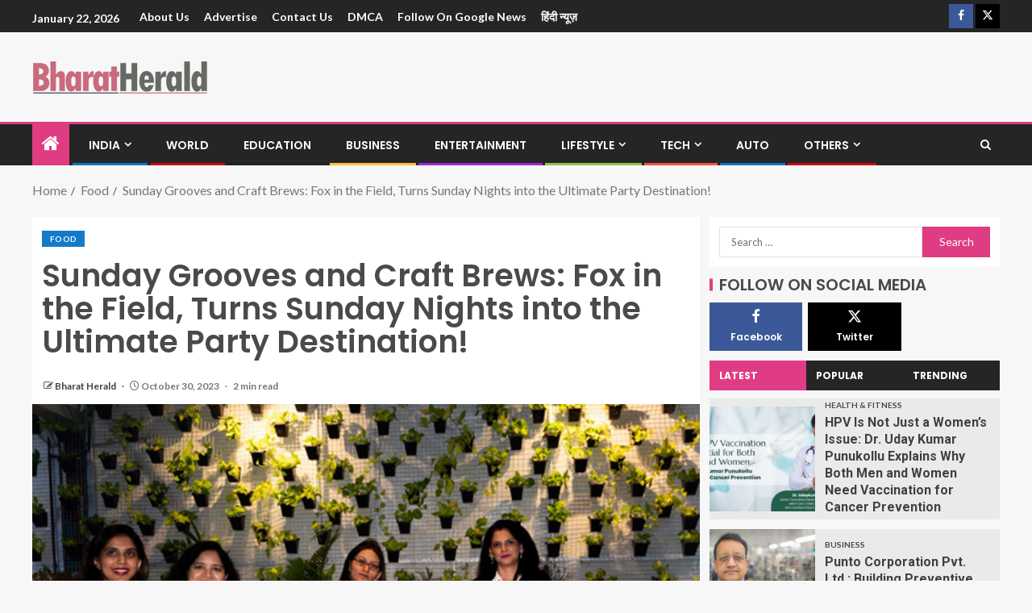

--- FILE ---
content_type: text/html; charset=UTF-8
request_url: https://bharatherald.com/sunday-grooves-and-craft-brews-fox-in-the-field-turns-sunday-nights-into-the-ultimate-party-destination/
body_size: 21621
content:
<!doctype html>
<html lang="en-US">
<head>
    <meta charset="UTF-8">
    <meta name="viewport" content="width=device-width, initial-scale=1">
    <link rel="profile" href="https://gmpg.org/xfn/11">

    <meta name='robots' content='index, follow, max-image-preview:large, max-snippet:-1, max-video-preview:-1' />

	<!-- This site is optimized with the Yoast SEO plugin v26.5 - https://yoast.com/wordpress/plugins/seo/ -->
	<title>Sunday Grooves and Craft Brews: Fox in the Field, Turns Sunday Nights into the Ultimate Party Destination! - Bharat Herald</title>
	<link rel="canonical" href="https://bharatherald.com/sunday-grooves-and-craft-brews-fox-in-the-field-turns-sunday-nights-into-the-ultimate-party-destination/" />
	<meta property="og:locale" content="en_US" />
	<meta property="og:type" content="article" />
	<meta property="og:title" content="Sunday Grooves and Craft Brews: Fox in the Field, Turns Sunday Nights into the Ultimate Party Destination! - Bharat Herald" />
	<meta property="og:description" content="Bangalore (Karnataka) [India]: Hey party people! Are you tired of the same old Sunday routine..." />
	<meta property="og:url" content="https://bharatherald.com/sunday-grooves-and-craft-brews-fox-in-the-field-turns-sunday-nights-into-the-ultimate-party-destination/" />
	<meta property="og:site_name" content="Bharat Herald" />
	<meta property="article:published_time" content="2023-10-30T12:47:06+00:00" />
	<meta property="og:image" content="http://bharatherald.com/wp-content/uploads/2023/10/Sunday-Grooves-and-Craft-Brews-Fox-in-the-Field-Turns-Sunday-Nights-into-the-Ultimate-Party-Destination.jpg" />
	<meta property="og:image:width" content="628" />
	<meta property="og:image:height" content="411" />
	<meta property="og:image:type" content="image/jpeg" />
	<meta name="author" content="Bharat Herald" />
	<meta name="twitter:card" content="summary_large_image" />
	<meta name="twitter:label1" content="Written by" />
	<meta name="twitter:data1" content="Bharat Herald" />
	<meta name="twitter:label2" content="Est. reading time" />
	<meta name="twitter:data2" content="2 minutes" />
	<script type="application/ld+json" class="yoast-schema-graph">{"@context":"https://schema.org","@graph":[{"@type":"Article","@id":"https://bharatherald.com/sunday-grooves-and-craft-brews-fox-in-the-field-turns-sunday-nights-into-the-ultimate-party-destination/#article","isPartOf":{"@id":"https://bharatherald.com/sunday-grooves-and-craft-brews-fox-in-the-field-turns-sunday-nights-into-the-ultimate-party-destination/"},"author":{"name":"Bharat Herald","@id":"https://bharatherald.com/#/schema/person/e4b524b317b50f2f785959fb3c4326cb"},"headline":"Sunday Grooves and Craft Brews: Fox in the Field, Turns Sunday Nights into the Ultimate Party Destination!","datePublished":"2023-10-30T12:47:06+00:00","mainEntityOfPage":{"@id":"https://bharatherald.com/sunday-grooves-and-craft-brews-fox-in-the-field-turns-sunday-nights-into-the-ultimate-party-destination/"},"wordCount":432,"commentCount":0,"publisher":{"@id":"https://bharatherald.com/#organization"},"image":{"@id":"https://bharatherald.com/sunday-grooves-and-craft-brews-fox-in-the-field-turns-sunday-nights-into-the-ultimate-party-destination/#primaryimage"},"thumbnailUrl":"https://bharatherald.com/wp-content/uploads/2023/10/Sunday-Grooves-and-Craft-Brews-Fox-in-the-Field-Turns-Sunday-Nights-into-the-Ultimate-Party-Destination.jpg","keywords":["Fox in the Field","Sunday night extravaganza","ultimate party destination"],"articleSection":["Food"],"inLanguage":"en-US","potentialAction":[{"@type":"CommentAction","name":"Comment","target":["https://bharatherald.com/sunday-grooves-and-craft-brews-fox-in-the-field-turns-sunday-nights-into-the-ultimate-party-destination/#respond"]}]},{"@type":"WebPage","@id":"https://bharatherald.com/sunday-grooves-and-craft-brews-fox-in-the-field-turns-sunday-nights-into-the-ultimate-party-destination/","url":"https://bharatherald.com/sunday-grooves-and-craft-brews-fox-in-the-field-turns-sunday-nights-into-the-ultimate-party-destination/","name":"Sunday Grooves and Craft Brews: Fox in the Field, Turns Sunday Nights into the Ultimate Party Destination! - Bharat Herald","isPartOf":{"@id":"https://bharatherald.com/#website"},"primaryImageOfPage":{"@id":"https://bharatherald.com/sunday-grooves-and-craft-brews-fox-in-the-field-turns-sunday-nights-into-the-ultimate-party-destination/#primaryimage"},"image":{"@id":"https://bharatherald.com/sunday-grooves-and-craft-brews-fox-in-the-field-turns-sunday-nights-into-the-ultimate-party-destination/#primaryimage"},"thumbnailUrl":"https://bharatherald.com/wp-content/uploads/2023/10/Sunday-Grooves-and-Craft-Brews-Fox-in-the-Field-Turns-Sunday-Nights-into-the-Ultimate-Party-Destination.jpg","datePublished":"2023-10-30T12:47:06+00:00","breadcrumb":{"@id":"https://bharatherald.com/sunday-grooves-and-craft-brews-fox-in-the-field-turns-sunday-nights-into-the-ultimate-party-destination/#breadcrumb"},"inLanguage":"en-US","potentialAction":[{"@type":"ReadAction","target":["https://bharatherald.com/sunday-grooves-and-craft-brews-fox-in-the-field-turns-sunday-nights-into-the-ultimate-party-destination/"]}]},{"@type":"ImageObject","inLanguage":"en-US","@id":"https://bharatherald.com/sunday-grooves-and-craft-brews-fox-in-the-field-turns-sunday-nights-into-the-ultimate-party-destination/#primaryimage","url":"https://bharatherald.com/wp-content/uploads/2023/10/Sunday-Grooves-and-Craft-Brews-Fox-in-the-Field-Turns-Sunday-Nights-into-the-Ultimate-Party-Destination.jpg","contentUrl":"https://bharatherald.com/wp-content/uploads/2023/10/Sunday-Grooves-and-Craft-Brews-Fox-in-the-Field-Turns-Sunday-Nights-into-the-Ultimate-Party-Destination.jpg","width":628,"height":411},{"@type":"BreadcrumbList","@id":"https://bharatherald.com/sunday-grooves-and-craft-brews-fox-in-the-field-turns-sunday-nights-into-the-ultimate-party-destination/#breadcrumb","itemListElement":[{"@type":"ListItem","position":1,"name":"Home","item":"https://bharatherald.com/"},{"@type":"ListItem","position":2,"name":"Blog","item":"https://bharatherald.com/blog/"},{"@type":"ListItem","position":3,"name":"Sunday Grooves and Craft Brews: Fox in the Field, Turns Sunday Nights into the Ultimate Party Destination!"}]},{"@type":"WebSite","@id":"https://bharatherald.com/#website","url":"https://bharatherald.com/","name":"Bharat Herald","description":"","publisher":{"@id":"https://bharatherald.com/#organization"},"potentialAction":[{"@type":"SearchAction","target":{"@type":"EntryPoint","urlTemplate":"https://bharatherald.com/?s={search_term_string}"},"query-input":{"@type":"PropertyValueSpecification","valueRequired":true,"valueName":"search_term_string"}}],"inLanguage":"en-US"},{"@type":"Organization","@id":"https://bharatherald.com/#organization","name":"Bharat Herald","url":"https://bharatherald.com/","logo":{"@type":"ImageObject","inLanguage":"en-US","@id":"https://bharatherald.com/#/schema/logo/image/","url":"https://bharatherald.com/wp-content/uploads/2021/07/cropped-small-1.png","contentUrl":"https://bharatherald.com/wp-content/uploads/2021/07/cropped-small-1.png","width":217,"height":41,"caption":"Bharat Herald"},"image":{"@id":"https://bharatherald.com/#/schema/logo/image/"}},{"@type":"Person","@id":"https://bharatherald.com/#/schema/person/e4b524b317b50f2f785959fb3c4326cb","name":"Bharat Herald","image":{"@type":"ImageObject","inLanguage":"en-US","@id":"https://bharatherald.com/#/schema/person/image/","url":"https://secure.gravatar.com/avatar/9c868732af6472d919fc916fac46b1ac02169c60b5a7d0aa684d9118b02925d5?s=96&d=mm&r=g","contentUrl":"https://secure.gravatar.com/avatar/9c868732af6472d919fc916fac46b1ac02169c60b5a7d0aa684d9118b02925d5?s=96&d=mm&r=g","caption":"Bharat Herald"},"sameAs":["http://bharatherald.com"],"url":"https://bharatherald.com/author/bharatherald/"}]}</script>
	<!-- / Yoast SEO plugin. -->


<link rel='dns-prefetch' href='//fonts.googleapis.com' />
<link rel="alternate" type="application/rss+xml" title="Bharat Herald &raquo; Feed" href="https://bharatherald.com/feed/" />
<link rel="alternate" type="application/rss+xml" title="Bharat Herald &raquo; Comments Feed" href="https://bharatherald.com/comments/feed/" />
<link rel="alternate" type="application/rss+xml" title="Bharat Herald &raquo; Sunday Grooves and Craft Brews: Fox in the Field, Turns Sunday Nights into the Ultimate Party Destination! Comments Feed" href="https://bharatherald.com/sunday-grooves-and-craft-brews-fox-in-the-field-turns-sunday-nights-into-the-ultimate-party-destination/feed/" />
<link rel="alternate" title="oEmbed (JSON)" type="application/json+oembed" href="https://bharatherald.com/wp-json/oembed/1.0/embed?url=https%3A%2F%2Fbharatherald.com%2Fsunday-grooves-and-craft-brews-fox-in-the-field-turns-sunday-nights-into-the-ultimate-party-destination%2F" />
<link rel="alternate" title="oEmbed (XML)" type="text/xml+oembed" href="https://bharatherald.com/wp-json/oembed/1.0/embed?url=https%3A%2F%2Fbharatherald.com%2Fsunday-grooves-and-craft-brews-fox-in-the-field-turns-sunday-nights-into-the-ultimate-party-destination%2F&#038;format=xml" />
<style id='wp-img-auto-sizes-contain-inline-css' type='text/css'>
img:is([sizes=auto i],[sizes^="auto," i]){contain-intrinsic-size:3000px 1500px}
/*# sourceURL=wp-img-auto-sizes-contain-inline-css */
</style>

<link rel='stylesheet' id='latest-posts-block-fontawesome-front-css' href='https://bharatherald.com/wp-content/plugins/latest-posts-block-lite/src/assets/fontawesome/css/all.css?ver=1733745677' type='text/css' media='all' />
<link rel='stylesheet' id='latest-posts-block-frontend-block-style-css-css' href='https://bharatherald.com/wp-content/plugins/latest-posts-block-lite/dist/blocks.style.build.css?ver=6.9' type='text/css' media='all' />
<link rel='stylesheet' id='magic-content-box-blocks-fontawesome-front-css' href='https://bharatherald.com/wp-content/plugins/magic-content-box-lite/src/assets/fontawesome/css/all.css?ver=1733745688' type='text/css' media='all' />
<link rel='stylesheet' id='magic-content-box-frontend-block-style-css-css' href='https://bharatherald.com/wp-content/plugins/magic-content-box-lite/dist/blocks.style.build.css?ver=6.9' type='text/css' media='all' />
<style id='wp-emoji-styles-inline-css' type='text/css'>

	img.wp-smiley, img.emoji {
		display: inline !important;
		border: none !important;
		box-shadow: none !important;
		height: 1em !important;
		width: 1em !important;
		margin: 0 0.07em !important;
		vertical-align: -0.1em !important;
		background: none !important;
		padding: 0 !important;
	}
/*# sourceURL=wp-emoji-styles-inline-css */
</style>
<link rel='stylesheet' id='wp-block-library-css' href='https://bharatherald.com/wp-includes/css/dist/block-library/style.min.css?ver=6.9' type='text/css' media='all' />
<style id='global-styles-inline-css' type='text/css'>
:root{--wp--preset--aspect-ratio--square: 1;--wp--preset--aspect-ratio--4-3: 4/3;--wp--preset--aspect-ratio--3-4: 3/4;--wp--preset--aspect-ratio--3-2: 3/2;--wp--preset--aspect-ratio--2-3: 2/3;--wp--preset--aspect-ratio--16-9: 16/9;--wp--preset--aspect-ratio--9-16: 9/16;--wp--preset--color--black: #000000;--wp--preset--color--cyan-bluish-gray: #abb8c3;--wp--preset--color--white: #ffffff;--wp--preset--color--pale-pink: #f78da7;--wp--preset--color--vivid-red: #cf2e2e;--wp--preset--color--luminous-vivid-orange: #ff6900;--wp--preset--color--luminous-vivid-amber: #fcb900;--wp--preset--color--light-green-cyan: #7bdcb5;--wp--preset--color--vivid-green-cyan: #00d084;--wp--preset--color--pale-cyan-blue: #8ed1fc;--wp--preset--color--vivid-cyan-blue: #0693e3;--wp--preset--color--vivid-purple: #9b51e0;--wp--preset--gradient--vivid-cyan-blue-to-vivid-purple: linear-gradient(135deg,rgb(6,147,227) 0%,rgb(155,81,224) 100%);--wp--preset--gradient--light-green-cyan-to-vivid-green-cyan: linear-gradient(135deg,rgb(122,220,180) 0%,rgb(0,208,130) 100%);--wp--preset--gradient--luminous-vivid-amber-to-luminous-vivid-orange: linear-gradient(135deg,rgb(252,185,0) 0%,rgb(255,105,0) 100%);--wp--preset--gradient--luminous-vivid-orange-to-vivid-red: linear-gradient(135deg,rgb(255,105,0) 0%,rgb(207,46,46) 100%);--wp--preset--gradient--very-light-gray-to-cyan-bluish-gray: linear-gradient(135deg,rgb(238,238,238) 0%,rgb(169,184,195) 100%);--wp--preset--gradient--cool-to-warm-spectrum: linear-gradient(135deg,rgb(74,234,220) 0%,rgb(151,120,209) 20%,rgb(207,42,186) 40%,rgb(238,44,130) 60%,rgb(251,105,98) 80%,rgb(254,248,76) 100%);--wp--preset--gradient--blush-light-purple: linear-gradient(135deg,rgb(255,206,236) 0%,rgb(152,150,240) 100%);--wp--preset--gradient--blush-bordeaux: linear-gradient(135deg,rgb(254,205,165) 0%,rgb(254,45,45) 50%,rgb(107,0,62) 100%);--wp--preset--gradient--luminous-dusk: linear-gradient(135deg,rgb(255,203,112) 0%,rgb(199,81,192) 50%,rgb(65,88,208) 100%);--wp--preset--gradient--pale-ocean: linear-gradient(135deg,rgb(255,245,203) 0%,rgb(182,227,212) 50%,rgb(51,167,181) 100%);--wp--preset--gradient--electric-grass: linear-gradient(135deg,rgb(202,248,128) 0%,rgb(113,206,126) 100%);--wp--preset--gradient--midnight: linear-gradient(135deg,rgb(2,3,129) 0%,rgb(40,116,252) 100%);--wp--preset--font-size--small: 13px;--wp--preset--font-size--medium: 20px;--wp--preset--font-size--large: 36px;--wp--preset--font-size--x-large: 42px;--wp--preset--spacing--20: 0.44rem;--wp--preset--spacing--30: 0.67rem;--wp--preset--spacing--40: 1rem;--wp--preset--spacing--50: 1.5rem;--wp--preset--spacing--60: 2.25rem;--wp--preset--spacing--70: 3.38rem;--wp--preset--spacing--80: 5.06rem;--wp--preset--shadow--natural: 6px 6px 9px rgba(0, 0, 0, 0.2);--wp--preset--shadow--deep: 12px 12px 50px rgba(0, 0, 0, 0.4);--wp--preset--shadow--sharp: 6px 6px 0px rgba(0, 0, 0, 0.2);--wp--preset--shadow--outlined: 6px 6px 0px -3px rgb(255, 255, 255), 6px 6px rgb(0, 0, 0);--wp--preset--shadow--crisp: 6px 6px 0px rgb(0, 0, 0);}:root { --wp--style--global--content-size: 740px;--wp--style--global--wide-size: 1250px; }:where(body) { margin: 0; }.wp-site-blocks > .alignleft { float: left; margin-right: 2em; }.wp-site-blocks > .alignright { float: right; margin-left: 2em; }.wp-site-blocks > .aligncenter { justify-content: center; margin-left: auto; margin-right: auto; }:where(.wp-site-blocks) > * { margin-block-start: 24px; margin-block-end: 0; }:where(.wp-site-blocks) > :first-child { margin-block-start: 0; }:where(.wp-site-blocks) > :last-child { margin-block-end: 0; }:root { --wp--style--block-gap: 24px; }:root :where(.is-layout-flow) > :first-child{margin-block-start: 0;}:root :where(.is-layout-flow) > :last-child{margin-block-end: 0;}:root :where(.is-layout-flow) > *{margin-block-start: 24px;margin-block-end: 0;}:root :where(.is-layout-constrained) > :first-child{margin-block-start: 0;}:root :where(.is-layout-constrained) > :last-child{margin-block-end: 0;}:root :where(.is-layout-constrained) > *{margin-block-start: 24px;margin-block-end: 0;}:root :where(.is-layout-flex){gap: 24px;}:root :where(.is-layout-grid){gap: 24px;}.is-layout-flow > .alignleft{float: left;margin-inline-start: 0;margin-inline-end: 2em;}.is-layout-flow > .alignright{float: right;margin-inline-start: 2em;margin-inline-end: 0;}.is-layout-flow > .aligncenter{margin-left: auto !important;margin-right: auto !important;}.is-layout-constrained > .alignleft{float: left;margin-inline-start: 0;margin-inline-end: 2em;}.is-layout-constrained > .alignright{float: right;margin-inline-start: 2em;margin-inline-end: 0;}.is-layout-constrained > .aligncenter{margin-left: auto !important;margin-right: auto !important;}.is-layout-constrained > :where(:not(.alignleft):not(.alignright):not(.alignfull)){max-width: var(--wp--style--global--content-size);margin-left: auto !important;margin-right: auto !important;}.is-layout-constrained > .alignwide{max-width: var(--wp--style--global--wide-size);}body .is-layout-flex{display: flex;}.is-layout-flex{flex-wrap: wrap;align-items: center;}.is-layout-flex > :is(*, div){margin: 0;}body .is-layout-grid{display: grid;}.is-layout-grid > :is(*, div){margin: 0;}body{padding-top: 0px;padding-right: 0px;padding-bottom: 0px;padding-left: 0px;}a:where(:not(.wp-element-button)){text-decoration: none;}:root :where(.wp-element-button, .wp-block-button__link){background-color: #32373c;border-width: 0;color: #fff;font-family: inherit;font-size: inherit;font-style: inherit;font-weight: inherit;letter-spacing: inherit;line-height: inherit;padding-top: calc(0.667em + 2px);padding-right: calc(1.333em + 2px);padding-bottom: calc(0.667em + 2px);padding-left: calc(1.333em + 2px);text-decoration: none;text-transform: inherit;}.has-black-color{color: var(--wp--preset--color--black) !important;}.has-cyan-bluish-gray-color{color: var(--wp--preset--color--cyan-bluish-gray) !important;}.has-white-color{color: var(--wp--preset--color--white) !important;}.has-pale-pink-color{color: var(--wp--preset--color--pale-pink) !important;}.has-vivid-red-color{color: var(--wp--preset--color--vivid-red) !important;}.has-luminous-vivid-orange-color{color: var(--wp--preset--color--luminous-vivid-orange) !important;}.has-luminous-vivid-amber-color{color: var(--wp--preset--color--luminous-vivid-amber) !important;}.has-light-green-cyan-color{color: var(--wp--preset--color--light-green-cyan) !important;}.has-vivid-green-cyan-color{color: var(--wp--preset--color--vivid-green-cyan) !important;}.has-pale-cyan-blue-color{color: var(--wp--preset--color--pale-cyan-blue) !important;}.has-vivid-cyan-blue-color{color: var(--wp--preset--color--vivid-cyan-blue) !important;}.has-vivid-purple-color{color: var(--wp--preset--color--vivid-purple) !important;}.has-black-background-color{background-color: var(--wp--preset--color--black) !important;}.has-cyan-bluish-gray-background-color{background-color: var(--wp--preset--color--cyan-bluish-gray) !important;}.has-white-background-color{background-color: var(--wp--preset--color--white) !important;}.has-pale-pink-background-color{background-color: var(--wp--preset--color--pale-pink) !important;}.has-vivid-red-background-color{background-color: var(--wp--preset--color--vivid-red) !important;}.has-luminous-vivid-orange-background-color{background-color: var(--wp--preset--color--luminous-vivid-orange) !important;}.has-luminous-vivid-amber-background-color{background-color: var(--wp--preset--color--luminous-vivid-amber) !important;}.has-light-green-cyan-background-color{background-color: var(--wp--preset--color--light-green-cyan) !important;}.has-vivid-green-cyan-background-color{background-color: var(--wp--preset--color--vivid-green-cyan) !important;}.has-pale-cyan-blue-background-color{background-color: var(--wp--preset--color--pale-cyan-blue) !important;}.has-vivid-cyan-blue-background-color{background-color: var(--wp--preset--color--vivid-cyan-blue) !important;}.has-vivid-purple-background-color{background-color: var(--wp--preset--color--vivid-purple) !important;}.has-black-border-color{border-color: var(--wp--preset--color--black) !important;}.has-cyan-bluish-gray-border-color{border-color: var(--wp--preset--color--cyan-bluish-gray) !important;}.has-white-border-color{border-color: var(--wp--preset--color--white) !important;}.has-pale-pink-border-color{border-color: var(--wp--preset--color--pale-pink) !important;}.has-vivid-red-border-color{border-color: var(--wp--preset--color--vivid-red) !important;}.has-luminous-vivid-orange-border-color{border-color: var(--wp--preset--color--luminous-vivid-orange) !important;}.has-luminous-vivid-amber-border-color{border-color: var(--wp--preset--color--luminous-vivid-amber) !important;}.has-light-green-cyan-border-color{border-color: var(--wp--preset--color--light-green-cyan) !important;}.has-vivid-green-cyan-border-color{border-color: var(--wp--preset--color--vivid-green-cyan) !important;}.has-pale-cyan-blue-border-color{border-color: var(--wp--preset--color--pale-cyan-blue) !important;}.has-vivid-cyan-blue-border-color{border-color: var(--wp--preset--color--vivid-cyan-blue) !important;}.has-vivid-purple-border-color{border-color: var(--wp--preset--color--vivid-purple) !important;}.has-vivid-cyan-blue-to-vivid-purple-gradient-background{background: var(--wp--preset--gradient--vivid-cyan-blue-to-vivid-purple) !important;}.has-light-green-cyan-to-vivid-green-cyan-gradient-background{background: var(--wp--preset--gradient--light-green-cyan-to-vivid-green-cyan) !important;}.has-luminous-vivid-amber-to-luminous-vivid-orange-gradient-background{background: var(--wp--preset--gradient--luminous-vivid-amber-to-luminous-vivid-orange) !important;}.has-luminous-vivid-orange-to-vivid-red-gradient-background{background: var(--wp--preset--gradient--luminous-vivid-orange-to-vivid-red) !important;}.has-very-light-gray-to-cyan-bluish-gray-gradient-background{background: var(--wp--preset--gradient--very-light-gray-to-cyan-bluish-gray) !important;}.has-cool-to-warm-spectrum-gradient-background{background: var(--wp--preset--gradient--cool-to-warm-spectrum) !important;}.has-blush-light-purple-gradient-background{background: var(--wp--preset--gradient--blush-light-purple) !important;}.has-blush-bordeaux-gradient-background{background: var(--wp--preset--gradient--blush-bordeaux) !important;}.has-luminous-dusk-gradient-background{background: var(--wp--preset--gradient--luminous-dusk) !important;}.has-pale-ocean-gradient-background{background: var(--wp--preset--gradient--pale-ocean) !important;}.has-electric-grass-gradient-background{background: var(--wp--preset--gradient--electric-grass) !important;}.has-midnight-gradient-background{background: var(--wp--preset--gradient--midnight) !important;}.has-small-font-size{font-size: var(--wp--preset--font-size--small) !important;}.has-medium-font-size{font-size: var(--wp--preset--font-size--medium) !important;}.has-large-font-size{font-size: var(--wp--preset--font-size--large) !important;}.has-x-large-font-size{font-size: var(--wp--preset--font-size--x-large) !important;}
/*# sourceURL=global-styles-inline-css */
</style>

<link rel='stylesheet' id='blockspare-frontend-block-style-css-css' href='https://bharatherald.com/wp-content/plugins/blockspare/dist/style-blocks.css?ver=6.9' type='text/css' media='all' />
<link rel='stylesheet' id='blockspare-frontend-banner-style-css-css' href='https://bharatherald.com/wp-content/plugins/blockspare/dist/style-banner_group.css?ver=6.9' type='text/css' media='all' />
<link rel='stylesheet' id='fontawesome-css' href='https://bharatherald.com/wp-content/plugins/blockspare/assets/fontawesome/css/all.css?ver=6.9' type='text/css' media='all' />
<link rel='stylesheet' id='contact-form-7-css' href='https://bharatherald.com/wp-content/plugins/contact-form-7/includes/css/styles.css?ver=6.1.4' type='text/css' media='all' />
<link rel='stylesheet' id='aft-icons-css' href='https://bharatherald.com/wp-content/themes/enternews/assets/icons/style.css?ver=6.9' type='text/css' media='all' />
<link rel='stylesheet' id='bootstrap-css' href='https://bharatherald.com/wp-content/themes/enternews/assets/bootstrap/css/bootstrap.min.css?ver=6.9' type='text/css' media='all' />
<link rel='stylesheet' id='slick-css-css' href='https://bharatherald.com/wp-content/themes/enternews/assets/slick/css/slick.min.css?ver=6.9' type='text/css' media='all' />
<link rel='stylesheet' id='sidr-css' href='https://bharatherald.com/wp-content/themes/enternews/assets/sidr/css/jquery.sidr.dark.css?ver=6.9' type='text/css' media='all' />
<link rel='stylesheet' id='magnific-popup-css' href='https://bharatherald.com/wp-content/themes/enternews/assets/magnific-popup/magnific-popup.css?ver=6.9' type='text/css' media='all' />
<link rel='stylesheet' id='enternews-google-fonts-css' href='https://fonts.googleapis.com/css?family=Lato:400,300,400italic,900,700|Poppins:300,400,500,600,700|Roboto:100,300,400,500,700&#038;subset=latin,latin-ext' type='text/css' media='all' />
<link rel='stylesheet' id='enternews-style-css' href='https://bharatherald.com/wp-content/themes/enternews/style.css?ver=6.9' type='text/css' media='all' />
<style id='enternews-style-inline-css' type='text/css'>

        
            body,
            button,
            input,
            select,
            optgroup,
            textarea,
            p,
            .min-read,
            .enternews-widget.widget ul.cat-links li a
            {
            font-family: Lato;
            }
        
                    .enternews-widget.widget ul.nav-tabs li a,
            .nav-tabs>li,
            .main-navigation ul li a,
            body .post-excerpt,
            .sidebar-area .social-widget-menu ul li a .screen-reader-text,
            .site-title, h1, h2, h3, h4, h5, h6 {
            font-family: Poppins;
            }
        
                    .enternews-widget.widget .widget-title + ul li a,
            h4.af-author-display-name,
            .exclusive-posts .marquee a .circle-title-texts h4,
            .read-title h4 {
            font-family: Roboto;
            }

        

                    #af-preloader{
            background-color: #f5f2ee            }
        
        
            body.aft-default-mode .aft-widget-background-secondary-background.widget.enternews_youtube_video_slider_widget .widget-block .af-widget-body,
            body .post-excerpt::before,
            .enternews-widget .woocommerce-product-search button[type="submit"],
            body .enternews_author_info_widget.aft-widget-background-secondary-background.widget .widget-block,
            body .aft-widget-background-secondary-background.widget .widget-block .read-single,
            .secondary-sidebar-background #secondary,
            body .enternews_tabbed_posts_widget .nav-tabs > li > a.active,
            body .enternews_tabbed_posts_widget .nav-tabs > li > a.active:hover,
            body.aft-default-mode .enternews_posts_slider_widget.aft-widget-background-secondary-background .widget-block,
            body.aft-dark-mode .enternews_posts_slider_widget.aft-widget-background-secondary-background .widget-block,

            .aft-widget-background-secondary-background .social-widget-menu ul li a,
            .aft-widget-background-secondary-background .social-widget-menu ul li a[href*="facebook.com"],
            .aft-widget-background-secondary-background .social-widget-menu ul li a[href*="dribble.com"],
            .aft-widget-background-secondary-background .social-widget-menu ul li a[href*="vk.com"],
            .aft-widget-background-secondary-background .social-widget-menu ul li a[href*="x.com"],
            .aft-widget-background-secondary-background .social-widget-menu ul li a[href*="twitter.com"],
            .aft-widget-background-secondary-background .social-widget-menu ul li a[href*="linkedin.com"],
            .aft-widget-background-secondary-background .social-widget-menu ul li a[href*="instagram.com"],
            .aft-widget-background-secondary-background .social-widget-menu ul li a[href*="youtube.com"],
            .aft-widget-background-secondary-background .social-widget-menu ul li a[href*="vimeo.com"],
            .aft-widget-background-secondary-background .social-widget-menu ul li a[href*="pinterest.com"],
            .aft-widget-background-secondary-background .social-widget-menu ul li a[href*="tumblr.com"],
            .aft-widget-background-secondary-background .social-widget-menu ul li a[href*="wordpress.org"],
            .aft-widget-background-secondary-background .social-widget-menu ul li a[href*="whatsapp.com"],
            .aft-widget-background-secondary-background .social-widget-menu ul li a[href*="reddit.com"],
            .aft-widget-background-secondary-background .social-widget-menu ul li a[href*="t.me"],
            .aft-widget-background-secondary-background .social-widget-menu ul li a[href*="ok.ru"],
            .aft-widget-background-secondary-background .social-widget-menu ul li a[href*="wechat.com"],
            .aft-widget-background-secondary-background .social-widget-menu ul li a[href*="weibo.com"],
            .aft-widget-background-secondary-background .social-widget-menu ul li a[href*="github.com"],

            body.aft-dark-mode .is-style-fill a.wp-block-button__link:not(.has-text-color),
            body.aft-default-mode .is-style-fill a.wp-block-button__link:not(.has-text-color),

            body.aft-default-mode .aft-main-banner-section .af-banner-carousel-1.secondary-background,
            body.aft-dark-mode .aft-main-banner-section .af-banner-carousel-1.secondary-background,

            body.aft-default-mode .aft-main-banner-section .af-editors-pick .secondary-background .af-sec-post .read-single,
            body.aft-dark-mode .aft-main-banner-section .af-editors-pick .secondary-background .af-sec-post .read-single,

            body.aft-default-mode .aft-main-banner-section .af-trending-news-part .trending-posts.secondary-background .read-single,
            body.aft-dark-mode .aft-main-banner-section .af-trending-news-part .trending-posts.secondary-background .read-single,

            body.aft-dark-mode.alternative-sidebar-background #secondary .widget-title .header-after::before,
            body.aft-default-mode .wp-block-group .wp-block-comments-title::before,
            body.aft-default-mode .wp-block-group .wp-block-heading::before,
            body.aft-default-mode .wp-block-search__label::before,
            body .widget-title .header-after:before,
            body .widget-title .category-color-1.header-after::before,
            body .header-style1 .header-right-part .popular-tag-custom-link > div.custom-menu-link a > span,
            body .aft-home-icon,
            body.aft-dark-mode input[type="submit"],
            body .entry-header-details .af-post-format i:after,
            body.aft-default-mode .enternews-pagination .nav-links .page-numbers.current,
            body #scroll-up,
            .wp-block-search__button,
            body.aft-dark-mode button,
            body.aft-dark-mode input[type="button"],
            body.aft-dark-mode input[type="reset"],
            body.aft-dark-mode input[type="submit"],
            body input[type="reset"],
            body input[type="submit"],
            body input[type="button"],
            body .inner-suscribe input[type=submit],
            body .widget-title .header-after:after,
            body .widget-title .category-color-1.header-after:after,
            body.aft-default-mode .inner-suscribe input[type=submit],
            body.aft-default-mode .enternews_tabbed_posts_widget .nav-tabs > li > a.active:hover,
            body.aft-default-mode .enternews_tabbed_posts_widget .nav-tabs > li > a.active,
            body .aft-main-banner-section .aft-trending-latest-popular .nav-tabs>li.active,
            body .header-style1 .header-right-part > div.custom-menu-link > a,
            body .aft-popular-taxonomies-lists ul li a span.tag-count,
            body .aft-widget-background-secondary-background.widget .widget-block .read-single
            {
            background-color: #e03c83;
            }
            body.aft-dark-mode .is-style-outline a.wp-block-button__link:not(.has-text-color):hover,
            body.aft-default-mode .is-style-outline a.wp-block-button__link:not(.has-text-color):hover,
            body.aft-dark-mode .is-style-outline a.wp-block-button__link:not(.has-text-color),
            body.aft-default-mode .is-style-outline a.wp-block-button__link:not(.has-text-color),
            body.aft-dark-mode:not(.alternative-sidebar-background) #secondary .color-pad .wp-calendar-nav span a:not(.enternews-categories),
            body .enternews-pagination .nav-links .page-numbers:not(.current),
            body.aft-dark-mode .site-footer #wp-calendar tfoot tr td a,
            body.aft-dark-mode #wp-calendar tfoot td a,
            body.aft-default-mode .site-footer #wp-calendar tfoot tr td a,
            body.aft-default-mode #wp-calendar tfoot td a,
            body.aft-dark-mode #wp-calendar tfoot td a,
            body.aft-default-mode .wp-calendar-nav span a,
            body.aft-default-mode .wp-calendar-nav span a:visited,
            body.aft-dark-mode .wp-calendar-nav span a,
            body.aft-dark-mode #wp-calendar tbody td a,
            body.aft-dark-mode #wp-calendar tbody td#today,
            body.aft-dark-mode:not(.alternative-sidebar-background) #secondary .color-pad #wp-calendar tbody td a:not(.enternews-categories),
            body.aft-default-mode #wp-calendar tbody td#today,
            body.aft-default-mode #wp-calendar tbody td a,
            body.aft-default-mode .sticky .read-title h4 a:before {
            color: #e03c83;
            }

            body .post-excerpt {
            border-left-color: #e03c83;
            }

            body.aft-dark-mode .read-img .min-read-post-comment:after,
            body.aft-default-mode .read-img .min-read-post-comment:after{
            border-top-color: #e03c83;
            }

            body .af-fancy-spinner .af-ring:nth-child(1){
            border-right-color: #e03c83;
            }
            body.aft-dark-mode .enternews-pagination .nav-links .page-numbers.current {
            background-color: #e03c83;
            }
            body.aft-dark-mode .is-style-outline a.wp-block-button__link:not(.has-text-color),
            body.aft-default-mode .is-style-outline a.wp-block-button__link:not(.has-text-color),
            body.aft-dark-mode .enternews-pagination .nav-links .page-numbers,
            body.aft-default-mode .enternews-pagination .nav-links .page-numbers,
            body .af-sp-wave:after,
            body .bottom-bar{
            border-color: #e03c83;
            }

        
        .elementor-default .elementor-section.elementor-section-full_width > .elementor-container,
        .elementor-default .elementor-section.elementor-section-boxed > .elementor-container,
        .elementor-page .elementor-section.elementor-section-full_width > .elementor-container,
        .elementor-page .elementor-section.elementor-section-boxed > .elementor-container{
        max-width: 1200px;
        }
        .full-width-content .elementor-section-stretched,
        .align-content-left .elementor-section-stretched,
        .align-content-right .elementor-section-stretched {
        max-width: 100%;
        left: 0 !important;
        }

/*# sourceURL=enternews-style-inline-css */
</style>
<script type="text/javascript" src="https://bharatherald.com/wp-includes/js/jquery/jquery.min.js?ver=3.7.1" id="jquery-core-js"></script>
<script type="text/javascript" src="https://bharatherald.com/wp-includes/js/jquery/jquery-migrate.min.js?ver=3.4.1" id="jquery-migrate-js"></script>
<script type="text/javascript" src="https://bharatherald.com/wp-content/plugins/blockspare/assets/js/countup/waypoints.min.js?ver=6.9" id="waypoint-js"></script>
<script type="text/javascript" src="https://bharatherald.com/wp-content/plugins/blockspare/assets/js/countup/jquery.counterup.min.js?ver=1" id="countup-js"></script>
<link rel="https://api.w.org/" href="https://bharatherald.com/wp-json/" /><link rel="alternate" title="JSON" type="application/json" href="https://bharatherald.com/wp-json/wp/v2/posts/10638" /><link rel="EditURI" type="application/rsd+xml" title="RSD" href="https://bharatherald.com/xmlrpc.php?rsd" />
<meta name="generator" content="WordPress 6.9" />
<link rel='shortlink' href='https://bharatherald.com/?p=10638' />
		<script>
			var jabvfcr = {
				selector: "DIV.col-1.color-pad",
				manipulation: "html",
				html: 'Copyright @2021, All Rights Reserved | Bharat Herald'
			};
		</script>
		<link rel="pingback" href="https://bharatherald.com/xmlrpc.php">      <meta name="onesignal" content="wordpress-plugin"/>
            <script>

      window.OneSignalDeferred = window.OneSignalDeferred || [];

      OneSignalDeferred.push(function(OneSignal) {
        var oneSignal_options = {};
        window._oneSignalInitOptions = oneSignal_options;

        oneSignal_options['serviceWorkerParam'] = { scope: '/wp-content/plugins/onesignal-free-web-push-notifications/sdk_files/push/onesignal/' };
oneSignal_options['serviceWorkerPath'] = 'OneSignalSDKWorker.js';

        OneSignal.Notifications.setDefaultUrl("https://bharatherald.com");

        oneSignal_options['wordpress'] = true;
oneSignal_options['appId'] = '5ac78ec5-d91c-48bb-8206-a8e9094b42dd';
oneSignal_options['allowLocalhostAsSecureOrigin'] = true;
oneSignal_options['welcomeNotification'] = { };
oneSignal_options['welcomeNotification']['title'] = "";
oneSignal_options['welcomeNotification']['message'] = "";
oneSignal_options['path'] = "https://bharatherald.com/wp-content/plugins/onesignal-free-web-push-notifications/sdk_files/";
oneSignal_options['promptOptions'] = { };
oneSignal_options['notifyButton'] = { };
oneSignal_options['notifyButton']['enable'] = true;
oneSignal_options['notifyButton']['position'] = 'bottom-right';
oneSignal_options['notifyButton']['theme'] = 'default';
oneSignal_options['notifyButton']['size'] = 'medium';
oneSignal_options['notifyButton']['displayPredicate'] = function() {
              return !OneSignal.User.PushSubscription.optedIn;
            };
oneSignal_options['notifyButton']['showCredit'] = true;
oneSignal_options['notifyButton']['text'] = {};
              OneSignal.init(window._oneSignalInitOptions);
              OneSignal.Slidedown.promptPush()      });

      function documentInitOneSignal() {
        var oneSignal_elements = document.getElementsByClassName("OneSignal-prompt");

        var oneSignalLinkClickHandler = function(event) { OneSignal.Notifications.requestPermission(); event.preventDefault(); };        for(var i = 0; i < oneSignal_elements.length; i++)
          oneSignal_elements[i].addEventListener('click', oneSignalLinkClickHandler, false);
      }

      if (document.readyState === 'complete') {
           documentInitOneSignal();
      }
      else {
           window.addEventListener("load", function(event){
               documentInitOneSignal();
          });
      }
    </script>
        <style type="text/css">
                        .site-title,
            .site-description {
                position: absolute;
                clip: rect(1px, 1px, 1px, 1px);
                display: none;
            }

            
            

        </style>
        <link rel="icon" href="https://bharatherald.com/wp-content/uploads/2021/06/cropped-Fevicon-32x32.jpg" sizes="32x32" />
<link rel="icon" href="https://bharatherald.com/wp-content/uploads/2021/06/cropped-Fevicon-192x192.jpg" sizes="192x192" />
<link rel="apple-touch-icon" href="https://bharatherald.com/wp-content/uploads/2021/06/cropped-Fevicon-180x180.jpg" />
<meta name="msapplication-TileImage" content="https://bharatherald.com/wp-content/uploads/2021/06/cropped-Fevicon-270x270.jpg" />
</head>

<body class="wp-singular post-template-default single single-post postid-10638 single-format-standard wp-custom-logo wp-embed-responsive wp-theme-enternews aft-sticky-sidebar aft-default-mode default-sidebar-background header-image-default aft-main-banner-boxed aft-hide-comment-count-in-list aft-hide-minutes-read-in-list aft-hide-date-author-in-list default-content-layout content-with-single-sidebar align-content-left">
    <div id="af-preloader">
        <div class="spinner">
            <div class="af-preloader-bar"></div>
        </div>
    </div>

<div id="page" class="site">
    <a class="skip-link screen-reader-text" href="#content">Skip to content</a>


    
    <header id="masthead" class="header-style1 header-layout-side">

          <div class="top-header">
        <div class="container-wrapper">
            <div class="top-bar-flex">
                <div class="top-bar-left col-66">
                    <div class="date-bar-left">
                                                    <span class="topbar-date">
                                        January 22, 2026                                    </span>

                                                                    </div>
                                            <div class="af-secondary-menu">
                            <div class="container-wrapper">
                                                                    <div class="aft-secondary-nav-wrapper">
                                        <div class="aft-small-secondary-nav">
                                            <div class="aft-secondary-navigation"><ul id="aft-secondary-menu" class="menu"><li id="menu-item-4457" class="menu-item menu-item-type-post_type menu-item-object-page menu-item-4457"><a href="https://bharatherald.com/about-us/">About Us</a></li>
<li id="menu-item-4455" class="menu-item menu-item-type-post_type menu-item-object-page menu-item-4455"><a href="https://bharatherald.com/advertise-with-us/">Advertise</a></li>
<li id="menu-item-4456" class="menu-item menu-item-type-post_type menu-item-object-page menu-item-4456"><a href="https://bharatherald.com/contact-us/">Contact Us</a></li>
<li id="menu-item-4454" class="menu-item menu-item-type-post_type menu-item-object-page menu-item-4454"><a href="https://bharatherald.com/dmca/">DMCA</a></li>
<li id="menu-item-4449" class="menu-item menu-item-type-custom menu-item-object-custom menu-item-4449"><a href="https://news.google.com/publications/CAAqBwgKMLzJpwswqdS_Aw?hl=en-IN&#038;gl=IN&#038;ceid=IN%3Aen">Follow on Google News</a></li>
<li id="menu-item-4775" class="menu-item menu-item-type-custom menu-item-object-custom menu-item-4775"><a href="https://hindi.bharatherald.com/">हिंदी न्यूज़</a></li>
</ul></div>                                        </div>
                                    </div>
                                
                            </div>
                        </div>
                                        </div>

                <div class="top-bar-right col-3">
  						<span class="aft-small-social-menu">
  							
                                <div class="social-navigation"><ul id="social-menu" class="menu"><li id="menu-item-434" class="menu-item menu-item-type-custom menu-item-object-custom menu-item-434"><a href="https://www.facebook.com/Bharat-Herald-110994347902786"><span class="screen-reader-text">Facebook</span></a></li>
<li id="menu-item-435" class="menu-item menu-item-type-custom menu-item-object-custom menu-item-435"><a href="https://twitter.com/herald_bharat"><span class="screen-reader-text">Twitter</span></a></li>
</ul></div>
                              						</span>
                </div>
            </div>
        </div>

    </div>
<div class="main-header  "
     data-background="">
    <div class="container-wrapper">
        <div class="af-container-row af-flex-container af-main-header-container">

            
            <div class="af-flex-container af-inner-header-container pad aft-no-side-promo">

                <div class="logo-brand af-inner-item">
                    <div class="site-branding">
                        <a href="https://bharatherald.com/" class="custom-logo-link" rel="home"><img width="217" height="41" src="https://bharatherald.com/wp-content/uploads/2021/07/cropped-small-1.png" class="custom-logo" alt="Bharat Herald" decoding="async" /></a>                            <p class="site-title font-family-1">
                                <a href="https://bharatherald.com/"
                                   rel="home">Bharat Herald</a>
                            </p>
                                                                    </div>
                </div>

                

                            </div>

        </div>
    </div>

</div>


      <div class="header-menu-part">
        <div id="main-navigation-bar" class="bottom-bar">
          <div class="navigation-section-wrapper">
            <div class="container-wrapper">
              <div class="header-middle-part">
                <div class="navigation-container">
                  <nav class="main-navigation clearfix">
                                          <span class="aft-home-icon">
                                                <a href="https://bharatherald.com" aria-label="Home">
                          <i class="fa fa-home"
                            aria-hidden="true"></i>
                        </a>
                      </span>
                                        <div class="main-navigation-container-items-wrapper">
                      <span
                        class="toggle-menu"
                        role="button"
                        aria-controls="primary-menu"
                        aria-expanded="false"
                        tabindex="0"
                        aria-label="Menu"
                        aria-expanded="false">
                        <a href="javascript:void(0)" aria-label="Menu" class="aft-void-menu">
                          <span class="screen-reader-text">
                            Primary Menu                          </span>
                          <i class="ham"></i>
                        </a>
                      </span>
                      <div class="menu main-menu menu-desktop show-menu-border"><ul id="primary-menu" class="menu"><li id="menu-item-4425" class="menu-item menu-item-type-taxonomy menu-item-object-category menu-item-has-children menu-item-4425"><a href="https://bharatherald.com/category/india/">India</a>
<ul class="sub-menu">
	<li id="menu-item-4427" class="menu-item menu-item-type-taxonomy menu-item-object-category menu-item-4427"><a href="https://bharatherald.com/category/national/">National</a></li>
	<li id="menu-item-4428" class="menu-item menu-item-type-taxonomy menu-item-object-category menu-item-4428"><a href="https://bharatherald.com/category/state-news/">State News</a></li>
</ul>
</li>
<li id="menu-item-4426" class="menu-item menu-item-type-taxonomy menu-item-object-category menu-item-4426"><a href="https://bharatherald.com/category/world/">World</a></li>
<li id="menu-item-4422" class="menu-item menu-item-type-taxonomy menu-item-object-category menu-item-4422"><a href="https://bharatherald.com/category/education/">Education</a></li>
<li id="menu-item-4421" class="menu-item menu-item-type-taxonomy menu-item-object-category menu-item-4421"><a href="https://bharatherald.com/category/business/">Business</a></li>
<li id="menu-item-4423" class="menu-item menu-item-type-taxonomy menu-item-object-category menu-item-4423"><a href="https://bharatherald.com/category/entertainment/">Entertainment</a></li>
<li id="menu-item-4436" class="menu-item menu-item-type-taxonomy menu-item-object-category menu-item-has-children menu-item-4436"><a href="https://bharatherald.com/category/lifestyle/">Lifestyle</a>
<ul class="sub-menu">
	<li id="menu-item-4437" class="menu-item menu-item-type-taxonomy menu-item-object-category menu-item-4437"><a href="https://bharatherald.com/category/lifestyle/health-fitness/">Health &amp; Fitness</a></li>
	<li id="menu-item-4424" class="menu-item menu-item-type-taxonomy menu-item-object-category menu-item-4424"><a href="https://bharatherald.com/category/fashion-beauty/">Fashion &amp; Beauty</a></li>
	<li id="menu-item-4438" class="menu-item menu-item-type-taxonomy menu-item-object-category menu-item-4438"><a href="https://bharatherald.com/category/lifestyle/travel/">Travel</a></li>
	<li id="menu-item-4434" class="menu-item menu-item-type-taxonomy menu-item-object-category current-post-ancestor current-menu-parent current-post-parent menu-item-4434"><a href="https://bharatherald.com/category/food/">Food</a></li>
</ul>
</li>
<li id="menu-item-4442" class="menu-item menu-item-type-taxonomy menu-item-object-category menu-item-has-children menu-item-4442"><a href="https://bharatherald.com/category/tech/">Tech</a>
<ul class="sub-menu">
	<li id="menu-item-4418" class="menu-item menu-item-type-taxonomy menu-item-object-category menu-item-4418"><a href="https://bharatherald.com/category/app-news/">App News</a></li>
	<li id="menu-item-4443" class="menu-item menu-item-type-taxonomy menu-item-object-category menu-item-4443"><a href="https://bharatherald.com/category/tech/gadgets/">Gadgets</a></li>
</ul>
</li>
<li id="menu-item-4420" class="menu-item menu-item-type-taxonomy menu-item-object-category menu-item-4420"><a href="https://bharatherald.com/category/auto/">Auto</a></li>
<li id="menu-item-4444" class="menu-item menu-item-type-taxonomy menu-item-object-category menu-item-has-children menu-item-4444"><a href="https://bharatherald.com/category/uncategorized/">Others</a>
<ul class="sub-menu">
	<li id="menu-item-4441" class="menu-item menu-item-type-taxonomy menu-item-object-category menu-item-4441"><a href="https://bharatherald.com/category/sports/">Sports</a></li>
	<li id="menu-item-4417" class="menu-item menu-item-type-taxonomy menu-item-object-category menu-item-4417"><a href="https://bharatherald.com/category/agriculture/">Agriculture</a></li>
	<li id="menu-item-4440" class="menu-item menu-item-type-taxonomy menu-item-object-category menu-item-4440"><a href="https://bharatherald.com/category/science/">Science</a></li>
	<li id="menu-item-4419" class="menu-item menu-item-type-taxonomy menu-item-object-category menu-item-4419"><a href="https://bharatherald.com/category/astrology/">Astrology</a></li>
	<li id="menu-item-4433" class="menu-item menu-item-type-taxonomy menu-item-object-category menu-item-4433"><a href="https://bharatherald.com/category/finance-money/">Finance/Money</a></li>
	<li id="menu-item-4501" class="menu-item menu-item-type-taxonomy menu-item-object-category menu-item-4501"><a href="https://bharatherald.com/category/press-release/">Press Release</a></li>
</ul>
</li>
</ul></div>                    </div>
                  </nav>
                </div>
              </div>
              <div class="header-right-part">
                <div class="af-search-wrap">
                  <div class="search-overlay">
                    <a href="#" title="Search" aria-label="Search" class="search-icon">
                      <i class="fa fa-search"></i>
                    </a>
                    <div class="af-search-form">
                      <form role="search" method="get" class="search-form" action="https://bharatherald.com/">
				<label>
					<span class="screen-reader-text">Search for:</span>
					<input type="search" class="search-field" placeholder="Search &hellip;" value="" name="s" />
				</label>
				<input type="submit" class="search-submit" value="Search" />
			</form>                    </div>
                  </div>
                </div>
                <div class="popular-tag-custom-link">
                  
                </div>
              </div>
            </div>
          </div>
        </div>
      </div>

    </header>

    <!-- end slider-section -->

    
                   <div class="container-wrapper">
            <div class="af-breadcrumbs font-family-1 color-pad af-container-block-wrapper">

                <div role="navigation" aria-label="Breadcrumbs" class="breadcrumb-trail breadcrumbs" itemprop="breadcrumb"><ul class="trail-items" itemscope itemtype="http://schema.org/BreadcrumbList"><meta name="numberOfItems" content="3" /><meta name="itemListOrder" content="Ascending" /><li itemprop="itemListElement" itemscope itemtype="http://schema.org/ListItem" class="trail-item trail-begin"><a href="https://bharatherald.com/" rel="home" itemprop="item"><span itemprop="name">Home</span></a><meta itemprop="position" content="1" /></li><li itemprop="itemListElement" itemscope itemtype="http://schema.org/ListItem" class="trail-item"><a href="https://bharatherald.com/category/food/" itemprop="item"><span itemprop="name">Food</span></a><meta itemprop="position" content="2" /></li><li itemprop="itemListElement" itemscope itemtype="http://schema.org/ListItem" class="trail-item trail-end"><a href="https://bharatherald.com/sunday-grooves-and-craft-brews-fox-in-the-field-turns-sunday-nights-into-the-ultimate-party-destination/" itemprop="item"><span itemprop="name">Sunday Grooves and Craft Brews: Fox in the Field, Turns Sunday Nights into the Ultimate Party Destination!</span></a><meta itemprop="position" content="3" /></li></ul></div>
            </div>
        </div>
        


    <div id="content" class="container-wrapper ">
    <div class="af-container-block-wrapper clearfix">
        <div id="primary" class="content-area ">
            <main id="main" class="site-main ">
                                    <article id="post-10638" class="post-10638 post type-post status-publish format-standard has-post-thumbnail hentry category-food tag-fox-in-the-field tag-sunday-night-extravaganza tag-ultimate-party-destination">


                        <header class="entry-header">

                            <div class="enternews-entry-header-details-wrap">
                                    <div class="entry-header-details  af-have-yt-link">
                    <div class="read-categories af-category-inside-img">
                <ul class="cat-links"><li class="meta-category">
                             <a class="enternews-categories category-color-1"aria-label="Food" href="https://bharatherald.com/category/food/" alt="View all posts in Food"> 
                                 Food
                             </a>
                        </li></ul>
            </div>
        
        <h1 class="entry-title">Sunday Grooves and Craft Brews: Fox in the Field, Turns Sunday Nights into the Ultimate Party Destination!</h1>        <div class="post-meta-share-wrapper">
            <div class="post-meta-detail">
                                    <span class="min-read-post-format">
                                                                            </span>
                <span class="entry-meta">
                                        
      <span class="item-metadata posts-author byline">
        <i class="fa fa-pencil-square-o"></i>
                        <a href="https://bharatherald.com/author/bharatherald/">
                    Bharat Herald                </a>
             </span>
                                    </span>
                      <span class="item-metadata posts-date">
        <i class="fa fa-clock-o"></i>
        October 30, 2023      </span>
                    <span class="min-read">2 min read</span>            </div>
                    </div>


    </div>
                                </div>
                        </header><!-- .entry-header -->

                        <div class="enternews-entry-featured-image-wrap float-l">
                                    <div class="read-img pos-rel">
                    <div class="post-thumbnail full-width-image">
          <img width="628" height="411" src="https://bharatherald.com/wp-content/uploads/2023/10/Sunday-Grooves-and-Craft-Brews-Fox-in-the-Field-Turns-Sunday-Nights-into-the-Ultimate-Party-Destination.jpg" class="attachment-enternews-featured size-enternews-featured wp-post-image" alt="" decoding="async" fetchpriority="high" srcset="https://bharatherald.com/wp-content/uploads/2023/10/Sunday-Grooves-and-Craft-Brews-Fox-in-the-Field-Turns-Sunday-Nights-into-the-Ultimate-Party-Destination.jpg 628w, https://bharatherald.com/wp-content/uploads/2023/10/Sunday-Grooves-and-Craft-Brews-Fox-in-the-Field-Turns-Sunday-Nights-into-the-Ultimate-Party-Destination-300x196.jpg 300w" sizes="(max-width: 628px) 100vw, 628px" />        </div>
      
                <span class="aft-image-caption-wrap">
                                  </span>
        </div>
                            </div>


                        
                        <div class="entry-content-wrap read-single">
                            

        <div class="entry-content read-details">
            <p><span style="font-size: 12pt; font-family: verdana, geneva, sans-serif;"><strong>Bangalore (Karnataka) [India]:</strong> Hey party people! Are you tired of the same old Sunday routine of Netflix and chill? Do you want to end your weekend with a bang instead of a whimper? Well, look no further because Fox in the Field has got you covered!  </span></p>
<p><span style="font-size: 12pt; font-family: verdana, geneva, sans-serif;">Nestled in the heart of downtown, Fox in the Field is not your average bar. With its eclectic vibe and laid-back atmosphere, it&#8217;s the perfect spot to unwind and let loose. But what really sets this place apart is their Sunday night shenanigans. Trust us, you don&#8217;t want to miss out on this.   </span></p>
<p><span style="font-size: 12pt; font-family: verdana, geneva, sans-serif;">First things first, let&#8217;s talk about the music. Fox in the Field has a killer lineup of DJs every Sunday night. From old school hip hop to indie rock, there&#8217;s something for everyone. So, grab a drink and hit the dance floor, because the beats will keep you grooving all night long.  </span></p>
<p><span style="font-size: 12pt; font-family: verdana, geneva, sans-serif;">But it&#8217;s not just about the music, folks. Fox in the Field takes things up a notch with their craft brews. With different types of beer on tap, you&#8217;ll be spoilt for choice. And if beer isn&#8217;t your thing, they also have a wide selection of specialty cocktails and spirits. Trust us, your taste buds will thank you.  </span></p>
<p><span style="font-size: 12pt; font-family: verdana, geneva, sans-serif;">Now, let&#8217;s get to the food. We&#8217;re talking about mouth-watering, finger-licking, oh-so-delicious food. Fox in the Field offers a variety of bar bites and shareable plates, perfect for fueling your dancing feet. Plus, they have a special Sunday night menu featuring their famous loaded fries and mouth-watering sliders. Don&#8217;t worry, we won&#8217;t judge if you order seconds (or thirds).  </span></p>
<p><span style="font-size: 12pt; font-family: verdana, geneva, sans-serif;">But the real cherry on top of this Sunday night extravaganza is the vibe. Fox in the Field has a welcoming and inclusive atmosphere that makes you feel like you&#8217;re hanging out at your friend&#8217;s backyard party. Plus, the staff is super friendly and always ready to serve up a good time.  </span></p>
<p><span style="font-size: 12pt; font-family: verdana, geneva, sans-serif;">So, if you&#8217;re looking for the ultimate party destination to end your weekend on a high note, look no further than Fox in the Field. With killer music, craft brews, and delicious food, this is the place to be on a Sunday night. Come for the beats, stay for the vibes, and leave with memories that will last a lifetime. See you on the dance floor!  </span></p>
<p><span style="font-size: 12pt; font-family: verdana, geneva, sans-serif;">For more info, pics, or just a friendly chat, contact: 080 6937 9027.  </span></p>
<p><span style="font-size: 12pt; font-family: verdana, geneva, sans-serif;">Website &#8211; <a href="https://foxinthefield.beer/">https://foxinthefield.beer/</a></span></p>
                            <div class="post-item-metadata entry-meta">
                    <span class="tags-links">Tags: <a href="https://bharatherald.com/tag/fox-in-the-field/" rel="tag">Fox in the Field</a> <a href="https://bharatherald.com/tag/sunday-night-extravaganza/" rel="tag">Sunday night extravaganza</a> <a href="https://bharatherald.com/tag/ultimate-party-destination/" rel="tag">ultimate party destination</a></span>                </div>
                        
	<nav class="navigation post-navigation" aria-label="Post navigation">
		<h2 class="screen-reader-text">Post navigation</h2>
		<div class="nav-links"><div class="nav-previous"><a href="https://bharatherald.com/prominent-leaders-kickstart-cci-indias-ethanol-and-biofuel-conference/" rel="prev"><span class="em-post-navigation">Previous</span> Prominent Leaders Kickstart CCI India&#8217;s Ethanol and Biofuel Conference</a></div><div class="nav-next"><a href="https://bharatherald.com/the-greenwood-hotels-and-resorts-unveils-an-extensive-selection-of-banquets-for-corporate-events-and-destination-weddings/" rel="next"><span class="em-post-navigation">Next</span> The Greenwood Hotels and Resorts unveils an extensive selection of banquets for corporate events and destination weddings</a></div></div>
	</nav>                    </div><!-- .entry-content -->
                        </div>

                        <div class="aft-comment-related-wrap">
                            
<div id="comments" class="comments-area">

		<div id="respond" class="comment-respond">
		<h3 id="reply-title" class="comment-reply-title">Leave a Reply <small><a rel="nofollow" id="cancel-comment-reply-link" href="/sunday-grooves-and-craft-brews-fox-in-the-field-turns-sunday-nights-into-the-ultimate-party-destination/#respond" style="display:none;">Cancel reply</a></small></h3><form action="https://bharatherald.com/wp-comments-post.php" method="post" id="commentform" class="comment-form"><p class="comment-notes"><span id="email-notes">Your email address will not be published.</span> <span class="required-field-message">Required fields are marked <span class="required">*</span></span></p><p class="comment-form-comment"><label for="comment">Comment <span class="required">*</span></label> <textarea id="comment" name="comment" cols="45" rows="8" maxlength="65525" required></textarea></p><p class="comment-form-author"><label for="author">Name <span class="required">*</span></label> <input id="author" name="author" type="text" value="" size="30" maxlength="245" autocomplete="name" required /></p>
<p class="comment-form-email"><label for="email">Email <span class="required">*</span></label> <input id="email" name="email" type="email" value="" size="30" maxlength="100" aria-describedby="email-notes" autocomplete="email" required /></p>
<p class="comment-form-url"><label for="url">Website</label> <input id="url" name="url" type="url" value="" size="30" maxlength="200" autocomplete="url" /></p>
<p class="comment-form-cookies-consent"><input id="wp-comment-cookies-consent" name="wp-comment-cookies-consent" type="checkbox" value="yes" /> <label for="wp-comment-cookies-consent">Save my name, email, and website in this browser for the next time I comment.</label></p>
<p class="form-submit"><input name="submit" type="submit" id="submit" class="submit" value="Post Comment" /> <input type='hidden' name='comment_post_ID' value='10638' id='comment_post_ID' />
<input type='hidden' name='comment_parent' id='comment_parent' value='0' />
</p><p style="display: none;"><input type="hidden" id="akismet_comment_nonce" name="akismet_comment_nonce" value="5c0087da9a" /></p><p style="display: none !important;" class="akismet-fields-container" data-prefix="ak_"><label>&#916;<textarea name="ak_hp_textarea" cols="45" rows="8" maxlength="100"></textarea></label><input type="hidden" id="ak_js_1" name="ak_js" value="217"/><script>document.getElementById( "ak_js_1" ).setAttribute( "value", ( new Date() ).getTime() );</script></p></form>	</div><!-- #respond -->
	
</div><!-- #comments -->

                            
<div class="promotionspace enable-promotionspace">


  <div class="af-reated-posts grid-layout">
            <h4 class="widget-title header-after1">
          <span class="header-after">
            More Stories          </span>
        </h4>
            <div class="af-container-row clearfix">
                  <div class="col-3 float-l pad latest-posts-grid af-sec-post" data-mh="latest-posts-grid">
            <div class="read-single color-pad">
              <div class="read-img pos-rel read-bg-img">
                <img width="300" height="169" src="https://bharatherald.com/wp-content/uploads/2025/12/Takmeeli-Food-Products-Collaborates-with-Sana-Khan-to-Promote-Mindful-Nutrition-an-300x169.jpg" class="attachment-medium size-medium wp-post-image" alt="" decoding="async" srcset="https://bharatherald.com/wp-content/uploads/2025/12/Takmeeli-Food-Products-Collaborates-with-Sana-Khan-to-Promote-Mindful-Nutrition-an-300x169.jpg 300w, https://bharatherald.com/wp-content/uploads/2025/12/Takmeeli-Food-Products-Collaborates-with-Sana-Khan-to-Promote-Mindful-Nutrition-an-768x432.jpg 768w, https://bharatherald.com/wp-content/uploads/2025/12/Takmeeli-Food-Products-Collaborates-with-Sana-Khan-to-Promote-Mindful-Nutrition-an.jpg 889w" sizes="(max-width: 300px) 100vw, 300px" />                <div class="min-read-post-format">
                                    <span class="min-read-item">
                    <span class="min-read">2 min read</span>                  </span>
                </div>
                <a href="https://bharatherald.com/takmeeli-food-products-collaborates-with-sana-khan-to-promote-mindful-nutrition-and-family-wellness/" aria-label="Takmeeli Food Products Collaborates with Sana Khan to Promote Mindful Nutrition and Family Wellness"></a>
                <div class="read-categories af-category-inside-img">

                  <ul class="cat-links"><li class="meta-category">
                             <a class="enternews-categories category-color-1"aria-label="Food" href="https://bharatherald.com/category/food/" alt="View all posts in Food"> 
                                 Food
                             </a>
                        </li></ul>                </div>
              </div>
              <div class="read-details color-tp-pad no-color-pad">

                <div class="read-title">
                  <h4>
                    <a href="https://bharatherald.com/takmeeli-food-products-collaborates-with-sana-khan-to-promote-mindful-nutrition-and-family-wellness/" aria-label="Takmeeli Food Products Collaborates with Sana Khan to Promote Mindful Nutrition and Family Wellness">Takmeeli Food Products Collaborates with Sana Khan to Promote Mindful Nutrition and Family Wellness</a>
                  </h4>
                </div>
                <div class="entry-meta">
                  
      <span class="author-links">

                  <span class="item-metadata posts-date">
            <i class="fa fa-clock-o"></i>
            December 24, 2025          </span>
                
          <span class="item-metadata posts-author byline">
            <i class="fa fa-pencil-square-o"></i>
                            <a href="https://bharatherald.com/author/bharatherald/">
                    Bharat Herald                </a>
                 </span>
          
      </span>
                    </div>

              </div>
            </div>
          </div>
                <div class="col-3 float-l pad latest-posts-grid af-sec-post" data-mh="latest-posts-grid">
            <div class="read-single color-pad">
              <div class="read-img pos-rel read-bg-img">
                <img width="300" height="146" src="https://bharatherald.com/wp-content/uploads/2025/11/Mumbai-Coffee-Festival-2025-Returns-With-Indias-Leading-Coffee-Innovators-300x146.jpg" class="attachment-medium size-medium wp-post-image" alt="" decoding="async" srcset="https://bharatherald.com/wp-content/uploads/2025/11/Mumbai-Coffee-Festival-2025-Returns-With-Indias-Leading-Coffee-Innovators-300x146.jpg 300w, https://bharatherald.com/wp-content/uploads/2025/11/Mumbai-Coffee-Festival-2025-Returns-With-Indias-Leading-Coffee-Innovators-1024x498.jpg 1024w, https://bharatherald.com/wp-content/uploads/2025/11/Mumbai-Coffee-Festival-2025-Returns-With-Indias-Leading-Coffee-Innovators-768x374.jpg 768w, https://bharatherald.com/wp-content/uploads/2025/11/Mumbai-Coffee-Festival-2025-Returns-With-Indias-Leading-Coffee-Innovators.jpg 1073w" sizes="(max-width: 300px) 100vw, 300px" />                <div class="min-read-post-format">
                                    <span class="min-read-item">
                    <span class="min-read">3 min read</span>                  </span>
                </div>
                <a href="https://bharatherald.com/mumbai-coffee-festival-2025-returns-with-indias-leading-coffee-innovators/" aria-label="Mumbai Coffee Festival 2025 Returns With India’s Leading Coffee Innovators"></a>
                <div class="read-categories af-category-inside-img">

                  <ul class="cat-links"><li class="meta-category">
                             <a class="enternews-categories category-color-1"aria-label="Food" href="https://bharatherald.com/category/food/" alt="View all posts in Food"> 
                                 Food
                             </a>
                        </li></ul>                </div>
              </div>
              <div class="read-details color-tp-pad no-color-pad">

                <div class="read-title">
                  <h4>
                    <a href="https://bharatherald.com/mumbai-coffee-festival-2025-returns-with-indias-leading-coffee-innovators/" aria-label="Mumbai Coffee Festival 2025 Returns With India’s Leading Coffee Innovators">Mumbai Coffee Festival 2025 Returns With India’s Leading Coffee Innovators</a>
                  </h4>
                </div>
                <div class="entry-meta">
                  
      <span class="author-links">

                  <span class="item-metadata posts-date">
            <i class="fa fa-clock-o"></i>
            November 24, 2025          </span>
                
          <span class="item-metadata posts-author byline">
            <i class="fa fa-pencil-square-o"></i>
                            <a href="https://bharatherald.com/author/bharatherald/">
                    Bharat Herald                </a>
                 </span>
          
      </span>
                    </div>

              </div>
            </div>
          </div>
                <div class="col-3 float-l pad latest-posts-grid af-sec-post" data-mh="latest-posts-grid">
            <div class="read-single color-pad">
              <div class="read-img pos-rel read-bg-img">
                <img width="300" height="200" src="https://bharatherald.com/wp-content/uploads/2025/11/Festive-Cheer-Begins-at-Accord-Metropolitan-with-Grand-Cake-Mixing-Ceremony-300x200.jpeg" class="attachment-medium size-medium wp-post-image" alt="" decoding="async" loading="lazy" srcset="https://bharatherald.com/wp-content/uploads/2025/11/Festive-Cheer-Begins-at-Accord-Metropolitan-with-Grand-Cake-Mixing-Ceremony-300x200.jpeg 300w, https://bharatherald.com/wp-content/uploads/2025/11/Festive-Cheer-Begins-at-Accord-Metropolitan-with-Grand-Cake-Mixing-Ceremony-768x512.jpeg 768w, https://bharatherald.com/wp-content/uploads/2025/11/Festive-Cheer-Begins-at-Accord-Metropolitan-with-Grand-Cake-Mixing-Ceremony.jpeg 800w" sizes="auto, (max-width: 300px) 100vw, 300px" />                <div class="min-read-post-format">
                                    <span class="min-read-item">
                    <span class="min-read">1 min read</span>                  </span>
                </div>
                <a href="https://bharatherald.com/festive-cheer-begins-at-accord-metropolitan-with-grand-cake-mixing-ceremony/" aria-label="Festive Cheer Begins at Accord Metropolitan with Grand Cake Mixing Ceremony"></a>
                <div class="read-categories af-category-inside-img">

                  <ul class="cat-links"><li class="meta-category">
                             <a class="enternews-categories category-color-1"aria-label="Food" href="https://bharatherald.com/category/food/" alt="View all posts in Food"> 
                                 Food
                             </a>
                        </li></ul>                </div>
              </div>
              <div class="read-details color-tp-pad no-color-pad">

                <div class="read-title">
                  <h4>
                    <a href="https://bharatherald.com/festive-cheer-begins-at-accord-metropolitan-with-grand-cake-mixing-ceremony/" aria-label="Festive Cheer Begins at Accord Metropolitan with Grand Cake Mixing Ceremony">Festive Cheer Begins at Accord Metropolitan with Grand Cake Mixing Ceremony</a>
                  </h4>
                </div>
                <div class="entry-meta">
                  
      <span class="author-links">

                  <span class="item-metadata posts-date">
            <i class="fa fa-clock-o"></i>
            November 12, 2025          </span>
                
          <span class="item-metadata posts-author byline">
            <i class="fa fa-pencil-square-o"></i>
                            <a href="https://bharatherald.com/author/bharatherald/">
                    Bharat Herald                </a>
                 </span>
          
      </span>
                    </div>

              </div>
            </div>
          </div>
            </div>

  </div>
</div>                        </div>


                    </article>
                
            </main><!-- #main -->
        </div><!-- #primary -->
        



<div id="secondary" class="sidebar-area sidebar-sticky-top">
        <aside class="widget-area color-pad">
            <div id="search-2" class="widget enternews-widget widget_search"><form role="search" method="get" class="search-form" action="https://bharatherald.com/">
				<label>
					<span class="screen-reader-text">Search for:</span>
					<input type="search" class="search-field" placeholder="Search &hellip;" value="" name="s" />
				</label>
				<input type="submit" class="search-submit" value="Search" />
			</form></div><div id="enternews_social_contacts-1" class="widget enternews-widget enternews_social_contacts_widget aft-widget-background-default">                        <div class="em-title-subtitle-wrap">
                <h4 class="widget-title header-after1">
                        <span class="header-after">
                            Follow on Social Media                            </span>
                </h4>

            </div>
                    <div class="widget-block widget-wrapper">
                <div class="social-widget-menu">
                    <div class="menu-social-menu-items-container"><ul id="menu-social-menu-items" class="menu"><li class="menu-item menu-item-type-custom menu-item-object-custom menu-item-434"><a href="https://www.facebook.com/Bharat-Herald-110994347902786"><span class="screen-reader-text">Facebook</span></a></li>
<li class="menu-item menu-item-type-custom menu-item-object-custom menu-item-435"><a href="https://twitter.com/herald_bharat"><span class="screen-reader-text">Twitter</span></a></li>
</ul></div>                </div>
            </div>
            </div><div id="enternews_tabbed_posts-1" class="widget enternews-widget enternews_tabbed_posts_widget aft-widget-background-dim solid-background">      <div class="tabbed-container">
        <div class="tabbed-head">
          <ul class="nav nav-tabs af-tabs tab-warpper" role="tablist">
            <li role="presentation" class="tab tab-recent">
              <a href="#tabbed-1-recent"
                aria-label="Recent"
                role="tab"
                id="tabbed-1-recent-tab"
                aria-controls="tabbed-1-recent"
                aria-selected="true"
                data-toggle="tab"
                class="font-family-1 active">
                <i class=" fa fa-bolt" aria-hidden="true"></i> Latest              </a>
            </li>
            <li role="presentation" class="tab tab-popular">
              <a href="#tabbed-1-popular"
                aria-label="Popular"
                role="tab"
                id="tabbed-1-popular-tab"
                aria-controls="tabbed-1-popular"
                aria-selected="false"
                data-toggle="tab"
                class="font-family-1 ">
                <i class="fa fa-clock-o" aria-hidden="true"></i> Popular              </a>
            </li>

                          <li role="presentation" class="tab tab-categorised">
                <a href="#tabbed-1-categorised"
                  aria-label="Categorised"
                  role="tab"
                  id="tabbed-1-categorised-tab"
                  aria-controls="tabbed-1-categorised"
                  aria-selected="false"
                  data-toggle="tab"
                  class="font-family-1 ">
                  <i class=" fa fa-fire" aria-hidden="true"></i> Trending                </a>
              </li>
                      </ul>
        </div>
        <div class="widget-block widget-wrapper">
          <div class="tab-content">
            <div id="tabbed-1-recent"
              role="tabpanel"
              aria-labelledby="tabbed-1-recent-tab"
              aria-hidden="false"
              class="tab-pane active">
              <ul class="article-item article-list-item article-tabbed-list article-item-left">          <li class="af-double-column list-style">
            <div class="read-single color-pad">
                                            <div class="read-img pos-rel col-4 float-l read-bg-img">
                                      <img width="150" height="150" src="https://bharatherald.com/wp-content/uploads/2026/01/Dr.-Udaykumar-Punukollu-Medical-Oncologist-in-Hyderabad-HPV-Human-papillomavirus-150x150.jpg" class="attachment-thumbnail size-thumbnail wp-post-image" alt="" decoding="async" loading="lazy" />                                    <a href="https://bharatherald.com/hpv-is-not-just-a-womens-issue-dr-uday-kumar-punukollu-explains-why-both-men-and-women-need-vaccination-for-cancer-prevention/" aria-label="HPV Is Not Just a Women&#8217;s Issue: Dr. Uday Kumar Punukollu Explains Why Both Men and Women Need Vaccination for Cancer Prevention"></a>
                  <div class="min-read-post-format">
                                        <span class="min-read-item">
                      <span class="min-read">2 min read</span>                    </span>
                  </div>
                </div>
                            <div class="read-details col-75 float-l pad color-tp-pad">
                <div class="full-item-metadata primary-font">
                  <div class="read-categories">
                    <ul class="cat-links"><li class="meta-category">
                             <a class="enternews-categories category-color-1"aria-label="Health &amp; Fitness" href="https://bharatherald.com/category/lifestyle/health-fitness/" alt="View all posts in Health &amp; Fitness"> 
                                 Health &amp; Fitness
                             </a>
                        </li></ul>                  </div>
                </div>
                <div class="full-item-content">
                  <div class="read-title">
                    <h4>
                      <a href="https://bharatherald.com/hpv-is-not-just-a-womens-issue-dr-uday-kumar-punukollu-explains-why-both-men-and-women-need-vaccination-for-cancer-prevention/" aria-label="HPV Is Not Just a Women&#8217;s Issue: Dr. Uday Kumar Punukollu Explains Why Both Men and Women Need Vaccination for Cancer Prevention">
                        HPV Is Not Just a Women&#8217;s Issue: Dr. Uday Kumar Punukollu Explains Why Both Men and Women Need Vaccination for Cancer Prevention                      </a>
                    </h4>
                  </div>
                  <div class="entry-meta">
                                        
      <span class="author-links">

                  <span class="item-metadata posts-date">
            <i class="fa fa-clock-o"></i>
            January 21, 2026          </span>
                
          <span class="item-metadata posts-author byline">
            <i class="fa fa-pencil-square-o"></i>
                            <a href="https://bharatherald.com/author/bharatherald/">
                    Bharat Herald                </a>
                 </span>
          
      </span>
                      </div>
                </div>
              </div>
            </div>
          </li>
          <li class="af-double-column list-style">
            <div class="read-single color-pad">
                                            <div class="read-img pos-rel col-4 float-l read-bg-img">
                                      <img width="150" height="150" src="https://bharatherald.com/wp-content/uploads/2026/01/Punto-Corporation-Pvt.-Ltd.-Building-Preventive-Electrical-Safety-for-a-Safer-India-150x150.jpg" class="attachment-thumbnail size-thumbnail wp-post-image" alt="" decoding="async" loading="lazy" />                                    <a href="https://bharatherald.com/punto-corporation-pvt-ltd-building-preventive-electrical-safety-for-a-safer-india/" aria-label="Punto Corporation Pvt. Ltd.: Building Preventive Electrical Safety for a Safer India"></a>
                  <div class="min-read-post-format">
                                        <span class="min-read-item">
                      <span class="min-read">3 min read</span>                    </span>
                  </div>
                </div>
                            <div class="read-details col-75 float-l pad color-tp-pad">
                <div class="full-item-metadata primary-font">
                  <div class="read-categories">
                    <ul class="cat-links"><li class="meta-category">
                             <a class="enternews-categories category-color-1"aria-label="Business" href="https://bharatherald.com/category/business/" alt="View all posts in Business"> 
                                 Business
                             </a>
                        </li></ul>                  </div>
                </div>
                <div class="full-item-content">
                  <div class="read-title">
                    <h4>
                      <a href="https://bharatherald.com/punto-corporation-pvt-ltd-building-preventive-electrical-safety-for-a-safer-india/" aria-label="Punto Corporation Pvt. Ltd.: Building Preventive Electrical Safety for a Safer India">
                        Punto Corporation Pvt. Ltd.: Building Preventive Electrical Safety for a Safer India                      </a>
                    </h4>
                  </div>
                  <div class="entry-meta">
                                        
      <span class="author-links">

                  <span class="item-metadata posts-date">
            <i class="fa fa-clock-o"></i>
            January 21, 2026          </span>
                
          <span class="item-metadata posts-author byline">
            <i class="fa fa-pencil-square-o"></i>
                            <a href="https://bharatherald.com/author/bharatherald/">
                    Bharat Herald                </a>
                 </span>
          
      </span>
                      </div>
                </div>
              </div>
            </div>
          </li>
          <li class="af-double-column list-style">
            <div class="read-single color-pad">
                                            <div class="read-img pos-rel col-4 float-l read-bg-img">
                                      <img width="150" height="150" src="https://bharatherald.com/wp-content/uploads/2026/01/The-Role-of-Chemotherapy-in-Rectal-Cancer-Treatment-Current-Approaches-and-Benefits-Dr.-Sandeep-Nayak-150x150.jpg" class="attachment-thumbnail size-thumbnail wp-post-image" alt="" decoding="async" loading="lazy" />                                    <a href="https://bharatherald.com/the-role-of-chemotherapy-in-rectal-cancer-treatment-current-approaches-and-benefits-dr-sandeep-nayak/" aria-label="The Role of Chemotherapy in Rectal Cancer Treatment: Current Approaches and Benefits: Dr. Sandeep Nayak"></a>
                  <div class="min-read-post-format">
                                        <span class="min-read-item">
                      <span class="min-read">3 min read</span>                    </span>
                  </div>
                </div>
                            <div class="read-details col-75 float-l pad color-tp-pad">
                <div class="full-item-metadata primary-font">
                  <div class="read-categories">
                    <ul class="cat-links"><li class="meta-category">
                             <a class="enternews-categories category-color-1"aria-label="Health &amp; Fitness" href="https://bharatherald.com/category/lifestyle/health-fitness/" alt="View all posts in Health &amp; Fitness"> 
                                 Health &amp; Fitness
                             </a>
                        </li></ul>                  </div>
                </div>
                <div class="full-item-content">
                  <div class="read-title">
                    <h4>
                      <a href="https://bharatherald.com/the-role-of-chemotherapy-in-rectal-cancer-treatment-current-approaches-and-benefits-dr-sandeep-nayak/" aria-label="The Role of Chemotherapy in Rectal Cancer Treatment: Current Approaches and Benefits: Dr. Sandeep Nayak">
                        The Role of Chemotherapy in Rectal Cancer Treatment: Current Approaches and Benefits: Dr. Sandeep Nayak                      </a>
                    </h4>
                  </div>
                  <div class="entry-meta">
                                        
      <span class="author-links">

                  <span class="item-metadata posts-date">
            <i class="fa fa-clock-o"></i>
            January 21, 2026          </span>
                
          <span class="item-metadata posts-author byline">
            <i class="fa fa-pencil-square-o"></i>
                            <a href="https://bharatherald.com/author/bharatherald/">
                    Bharat Herald                </a>
                 </span>
          
      </span>
                      </div>
                </div>
              </div>
            </div>
          </li>
          <li class="af-double-column list-style">
            <div class="read-single color-pad">
                                            <div class="read-img pos-rel col-4 float-l read-bg-img">
                                      <img width="150" height="150" src="https://bharatherald.com/wp-content/uploads/2026/01/Drychem-Indias-Second-Great-Place-To-Work®-Certification-Signals-the-Power-of-Trust-Led-Culture-150x150.jpeg" class="attachment-thumbnail size-thumbnail wp-post-image" alt="Drychem India Private Limited, Great Place To Work® Certification, Kaushal Mehta," decoding="async" loading="lazy" />                                    <a href="https://bharatherald.com/drychem-indias-second-great-place-to-work-certification-signals-the-power-of-trust-led-culture/" aria-label="Drychem India’s Second Great Place To Work® Certification Signals the Power of Trust-Led Culture"></a>
                  <div class="min-read-post-format">
                                        <span class="min-read-item">
                      <span class="min-read">2 min read</span>                    </span>
                  </div>
                </div>
                            <div class="read-details col-75 float-l pad color-tp-pad">
                <div class="full-item-metadata primary-font">
                  <div class="read-categories">
                    <ul class="cat-links"><li class="meta-category">
                             <a class="enternews-categories category-color-1"aria-label="Business" href="https://bharatherald.com/category/business/" alt="View all posts in Business"> 
                                 Business
                             </a>
                        </li></ul>                  </div>
                </div>
                <div class="full-item-content">
                  <div class="read-title">
                    <h4>
                      <a href="https://bharatherald.com/drychem-indias-second-great-place-to-work-certification-signals-the-power-of-trust-led-culture/" aria-label="Drychem India’s Second Great Place To Work® Certification Signals the Power of Trust-Led Culture">
                        Drychem India’s Second Great Place To Work® Certification Signals the Power of Trust-Led Culture                      </a>
                    </h4>
                  </div>
                  <div class="entry-meta">
                                        
      <span class="author-links">

                  <span class="item-metadata posts-date">
            <i class="fa fa-clock-o"></i>
            January 20, 2026          </span>
                
          <span class="item-metadata posts-author byline">
            <i class="fa fa-pencil-square-o"></i>
                            <a href="https://bharatherald.com/author/bharatherald/">
                    Bharat Herald                </a>
                 </span>
          
      </span>
                      </div>
                </div>
              </div>
            </div>
          </li>
          <li class="af-double-column list-style">
            <div class="read-single color-pad">
                                            <div class="read-img pos-rel col-4 float-l read-bg-img">
                                      <img width="150" height="150" src="https://bharatherald.com/wp-content/uploads/2026/01/List-of-best-Self-Finance-engineering-colleges-in-Gujarat-2026-150x150.jpeg" class="attachment-thumbnail size-thumbnail wp-post-image" alt="" decoding="async" loading="lazy" />                                    <a href="https://bharatherald.com/list-of-best-self-finance-engineering-colleges-in-gujarat-2026/" aria-label="List of best Self Finance engineering colleges in Gujarat 2026"></a>
                  <div class="min-read-post-format">
                                        <span class="min-read-item">
                      <span class="min-read">3 min read</span>                    </span>
                  </div>
                </div>
                            <div class="read-details col-75 float-l pad color-tp-pad">
                <div class="full-item-metadata primary-font">
                  <div class="read-categories">
                    <ul class="cat-links"><li class="meta-category">
                             <a class="enternews-categories category-color-1"aria-label="Education" href="https://bharatherald.com/category/education/" alt="View all posts in Education"> 
                                 Education
                             </a>
                        </li></ul>                  </div>
                </div>
                <div class="full-item-content">
                  <div class="read-title">
                    <h4>
                      <a href="https://bharatherald.com/list-of-best-self-finance-engineering-colleges-in-gujarat-2026/" aria-label="List of best Self Finance engineering colleges in Gujarat 2026">
                        List of best Self Finance engineering colleges in Gujarat 2026                      </a>
                    </h4>
                  </div>
                  <div class="entry-meta">
                                        
      <span class="author-links">

                  <span class="item-metadata posts-date">
            <i class="fa fa-clock-o"></i>
            January 20, 2026          </span>
                
          <span class="item-metadata posts-author byline">
            <i class="fa fa-pencil-square-o"></i>
                            <a href="https://bharatherald.com/author/bharatherald/">
                    Bharat Herald                </a>
                 </span>
          
      </span>
                      </div>
                </div>
              </div>
            </div>
          </li>
</ul>            </div>
            <div id="tabbed-1-popular"
              role="tabpanel"
              aria-labelledby="tabbed-1-popular-tab"
              aria-hidden="true"
              class="tab-pane ">
              <ul class="article-item article-list-item article-tabbed-list article-item-left">          <li class="af-double-column list-style">
            <div class="read-single color-pad">
                                          <div class="read-details col-75 float-l pad color-tp-pad">
                <div class="full-item-metadata primary-font">
                  <div class="read-categories">
                    <ul class="cat-links"><li class="meta-category">
                             <a class="enternews-categories category-color-1"aria-label="Business" href="https://bharatherald.com/category/business/" alt="View all posts in Business"> 
                                 Business
                             </a>
                        </li></ul>                  </div>
                </div>
                <div class="full-item-content">
                  <div class="read-title">
                    <h4>
                      <a href="https://bharatherald.com/worlds-first-deepuv-air-sanitizer-launched-by-indian-startup-dokat-inc/" aria-label="World&#8217;s first DeepUV Air Sanitizer, launched by Indian startup Dokat Inc.">
                        World&#8217;s first DeepUV Air Sanitizer, launched by Indian startup Dokat Inc.                      </a>
                    </h4>
                  </div>
                  <div class="entry-meta">
                                        
      <span class="author-links">

                  <span class="item-metadata posts-date">
            <i class="fa fa-clock-o"></i>
            September 7, 2020          </span>
                
          <span class="item-metadata posts-author byline">
            <i class="fa fa-pencil-square-o"></i>
                            <a href="https://bharatherald.com/author/bharatherald/">
                    Bharat Herald                </a>
                 </span>
          
      </span>
                      </div>
                </div>
              </div>
            </div>
          </li>
          <li class="af-double-column list-style">
            <div class="read-single color-pad">
                                          <div class="read-details col-75 float-l pad color-tp-pad">
                <div class="full-item-metadata primary-font">
                  <div class="read-categories">
                    <ul class="cat-links"><li class="meta-category">
                             <a class="enternews-categories category-color-1"aria-label="App News" href="https://bharatherald.com/category/app-news/" alt="View all posts in App News"> 
                                 App News
                             </a>
                        </li><li class="meta-category">
                             <a class="enternews-categories category-color-1"aria-label="Tech" href="https://bharatherald.com/category/tech/" alt="View all posts in Tech"> 
                                 Tech
                             </a>
                        </li></ul>                  </div>
                </div>
                <div class="full-item-content">
                  <div class="read-title">
                    <h4>
                      <a href="https://bharatherald.com/japans-tech-start-ups-bitgrit-and-atrae-rolls-out-professional-matching-app-in-india-offering-jobs-in-india/" aria-label="Japan&#8217;s tech start-ups bitgrit and Atrae rolls out professional &#8216;matching&#8217; app in India offering jobs in India">
                        Japan&#8217;s tech start-ups bitgrit and Atrae rolls out professional &#8216;matching&#8217; app in India offering jobs in India                      </a>
                    </h4>
                  </div>
                  <div class="entry-meta">
                                        
      <span class="author-links">

                  <span class="item-metadata posts-date">
            <i class="fa fa-clock-o"></i>
            September 7, 2020          </span>
                
          <span class="item-metadata posts-author byline">
            <i class="fa fa-pencil-square-o"></i>
                            <a href="https://bharatherald.com/author/bharatherald/">
                    Bharat Herald                </a>
                 </span>
          
      </span>
                      </div>
                </div>
              </div>
            </div>
          </li>
          <li class="af-double-column list-style">
            <div class="read-single color-pad">
                                            <div class="read-img pos-rel col-4 float-l read-bg-img">
                                      <img width="150" height="150" src="https://bharatherald.com/wp-content/uploads/2026/01/Dr.-Udaykumar-Punukollu-Medical-Oncologist-in-Hyderabad-HPV-Human-papillomavirus-150x150.jpg" class="attachment-thumbnail size-thumbnail wp-post-image" alt="" decoding="async" loading="lazy" />                                    <a href="https://bharatherald.com/hpv-is-not-just-a-womens-issue-dr-uday-kumar-punukollu-explains-why-both-men-and-women-need-vaccination-for-cancer-prevention/" aria-label="HPV Is Not Just a Women&#8217;s Issue: Dr. Uday Kumar Punukollu Explains Why Both Men and Women Need Vaccination for Cancer Prevention"></a>
                  <div class="min-read-post-format">
                                        <span class="min-read-item">
                      <span class="min-read">2 min read</span>                    </span>
                  </div>
                </div>
                            <div class="read-details col-75 float-l pad color-tp-pad">
                <div class="full-item-metadata primary-font">
                  <div class="read-categories">
                    <ul class="cat-links"><li class="meta-category">
                             <a class="enternews-categories category-color-1"aria-label="Health &amp; Fitness" href="https://bharatherald.com/category/lifestyle/health-fitness/" alt="View all posts in Health &amp; Fitness"> 
                                 Health &amp; Fitness
                             </a>
                        </li></ul>                  </div>
                </div>
                <div class="full-item-content">
                  <div class="read-title">
                    <h4>
                      <a href="https://bharatherald.com/hpv-is-not-just-a-womens-issue-dr-uday-kumar-punukollu-explains-why-both-men-and-women-need-vaccination-for-cancer-prevention/" aria-label="HPV Is Not Just a Women&#8217;s Issue: Dr. Uday Kumar Punukollu Explains Why Both Men and Women Need Vaccination for Cancer Prevention">
                        HPV Is Not Just a Women&#8217;s Issue: Dr. Uday Kumar Punukollu Explains Why Both Men and Women Need Vaccination for Cancer Prevention                      </a>
                    </h4>
                  </div>
                  <div class="entry-meta">
                                        
      <span class="author-links">

                  <span class="item-metadata posts-date">
            <i class="fa fa-clock-o"></i>
            January 21, 2026          </span>
                
          <span class="item-metadata posts-author byline">
            <i class="fa fa-pencil-square-o"></i>
                            <a href="https://bharatherald.com/author/bharatherald/">
                    Bharat Herald                </a>
                 </span>
          
      </span>
                      </div>
                </div>
              </div>
            </div>
          </li>
          <li class="af-double-column list-style">
            <div class="read-single color-pad">
                                          <div class="read-details col-75 float-l pad color-tp-pad">
                <div class="full-item-metadata primary-font">
                  <div class="read-categories">
                    <ul class="cat-links"><li class="meta-category">
                             <a class="enternews-categories category-color-1"aria-label="Health &amp; Fitness" href="https://bharatherald.com/category/lifestyle/health-fitness/" alt="View all posts in Health &amp; Fitness"> 
                                 Health &amp; Fitness
                             </a>
                        </li></ul>                  </div>
                </div>
                <div class="full-item-content">
                  <div class="read-title">
                    <h4>
                      <a href="https://bharatherald.com/surats-company-invents-low-costhigh-end-ventilator-in-support-of-the-aatmanirbhar-bharat-abhiyan/" aria-label="Surat&#8217;s company invents &#8211; low-cost,high-end ventilator in support of the Aatmanirbhar Bharat Abhiyan">
                        Surat&#8217;s company invents &#8211; low-cost,high-end ventilator in support of the Aatmanirbhar Bharat Abhiyan                      </a>
                    </h4>
                  </div>
                  <div class="entry-meta">
                                        
      <span class="author-links">

                  <span class="item-metadata posts-date">
            <i class="fa fa-clock-o"></i>
            July 17, 2020          </span>
                
          <span class="item-metadata posts-author byline">
            <i class="fa fa-pencil-square-o"></i>
                            <a href="https://bharatherald.com/author/bharatherald/">
                    Bharat Herald                </a>
                 </span>
          
      </span>
                      </div>
                </div>
              </div>
            </div>
          </li>
          <li class="af-double-column list-style">
            <div class="read-single color-pad">
                                          <div class="read-details col-75 float-l pad color-tp-pad">
                <div class="full-item-metadata primary-font">
                  <div class="read-categories">
                    <ul class="cat-links"><li class="meta-category">
                             <a class="enternews-categories category-color-1"aria-label="Lifestyle" href="https://bharatherald.com/category/lifestyle/" alt="View all posts in Lifestyle"> 
                                 Lifestyle
                             </a>
                        </li></ul>                  </div>
                </div>
                <div class="full-item-content">
                  <div class="read-title">
                    <h4>
                      <a href="https://bharatherald.com/society-divas-to-mentor-a-diamond-collection-for-finnati/" aria-label="Society Diva’s to mentor a diamond collection for “Finnati”">
                        Society Diva’s to mentor a diamond collection for “Finnati”                      </a>
                    </h4>
                  </div>
                  <div class="entry-meta">
                                        
      <span class="author-links">

                  <span class="item-metadata posts-date">
            <i class="fa fa-clock-o"></i>
            July 17, 2020          </span>
                
          <span class="item-metadata posts-author byline">
            <i class="fa fa-pencil-square-o"></i>
                            <a href="https://bharatherald.com/author/bharatherald/">
                    Bharat Herald                </a>
                 </span>
          
      </span>
                      </div>
                </div>
              </div>
            </div>
          </li>
</ul>            </div>
                          <div id="tabbed-1-categorised"
                role="tabpanel"
                aria-labelledby="tabbed-1-categorised-tab"
                aria-hidden="true"
                class="tab-pane ">
                <ul class="article-item article-list-item article-tabbed-list article-item-left">          <li class="af-double-column list-style">
            <div class="read-single color-pad">
                                            <div class="read-img pos-rel col-4 float-l read-bg-img">
                                      <img width="150" height="150" src="https://bharatherald.com/wp-content/uploads/2026/01/Dr.-Udaykumar-Punukollu-Medical-Oncologist-in-Hyderabad-HPV-Human-papillomavirus-150x150.jpg" class="attachment-thumbnail size-thumbnail wp-post-image" alt="" decoding="async" loading="lazy" />                                    <a href="https://bharatherald.com/hpv-is-not-just-a-womens-issue-dr-uday-kumar-punukollu-explains-why-both-men-and-women-need-vaccination-for-cancer-prevention/" aria-label="HPV Is Not Just a Women&#8217;s Issue: Dr. Uday Kumar Punukollu Explains Why Both Men and Women Need Vaccination for Cancer Prevention"></a>
                  <div class="min-read-post-format">
                                        <span class="min-read-item">
                      <span class="min-read">2 min read</span>                    </span>
                  </div>
                </div>
                            <div class="read-details col-75 float-l pad color-tp-pad">
                <div class="full-item-metadata primary-font">
                  <div class="read-categories">
                    <ul class="cat-links"><li class="meta-category">
                             <a class="enternews-categories category-color-1"aria-label="Health &amp; Fitness" href="https://bharatherald.com/category/lifestyle/health-fitness/" alt="View all posts in Health &amp; Fitness"> 
                                 Health &amp; Fitness
                             </a>
                        </li></ul>                  </div>
                </div>
                <div class="full-item-content">
                  <div class="read-title">
                    <h4>
                      <a href="https://bharatherald.com/hpv-is-not-just-a-womens-issue-dr-uday-kumar-punukollu-explains-why-both-men-and-women-need-vaccination-for-cancer-prevention/" aria-label="HPV Is Not Just a Women&#8217;s Issue: Dr. Uday Kumar Punukollu Explains Why Both Men and Women Need Vaccination for Cancer Prevention">
                        HPV Is Not Just a Women&#8217;s Issue: Dr. Uday Kumar Punukollu Explains Why Both Men and Women Need Vaccination for Cancer Prevention                      </a>
                    </h4>
                  </div>
                  <div class="entry-meta">
                                        
      <span class="author-links">

                  <span class="item-metadata posts-date">
            <i class="fa fa-clock-o"></i>
            January 21, 2026          </span>
                
          <span class="item-metadata posts-author byline">
            <i class="fa fa-pencil-square-o"></i>
                            <a href="https://bharatherald.com/author/bharatherald/">
                    Bharat Herald                </a>
                 </span>
          
      </span>
                      </div>
                </div>
              </div>
            </div>
          </li>
          <li class="af-double-column list-style">
            <div class="read-single color-pad">
                                            <div class="read-img pos-rel col-4 float-l read-bg-img">
                                      <img width="150" height="150" src="https://bharatherald.com/wp-content/uploads/2026/01/Punto-Corporation-Pvt.-Ltd.-Building-Preventive-Electrical-Safety-for-a-Safer-India-150x150.jpg" class="attachment-thumbnail size-thumbnail wp-post-image" alt="" decoding="async" loading="lazy" />                                    <a href="https://bharatherald.com/punto-corporation-pvt-ltd-building-preventive-electrical-safety-for-a-safer-india/" aria-label="Punto Corporation Pvt. Ltd.: Building Preventive Electrical Safety for a Safer India"></a>
                  <div class="min-read-post-format">
                                        <span class="min-read-item">
                      <span class="min-read">3 min read</span>                    </span>
                  </div>
                </div>
                            <div class="read-details col-75 float-l pad color-tp-pad">
                <div class="full-item-metadata primary-font">
                  <div class="read-categories">
                    <ul class="cat-links"><li class="meta-category">
                             <a class="enternews-categories category-color-1"aria-label="Business" href="https://bharatherald.com/category/business/" alt="View all posts in Business"> 
                                 Business
                             </a>
                        </li></ul>                  </div>
                </div>
                <div class="full-item-content">
                  <div class="read-title">
                    <h4>
                      <a href="https://bharatherald.com/punto-corporation-pvt-ltd-building-preventive-electrical-safety-for-a-safer-india/" aria-label="Punto Corporation Pvt. Ltd.: Building Preventive Electrical Safety for a Safer India">
                        Punto Corporation Pvt. Ltd.: Building Preventive Electrical Safety for a Safer India                      </a>
                    </h4>
                  </div>
                  <div class="entry-meta">
                                        
      <span class="author-links">

                  <span class="item-metadata posts-date">
            <i class="fa fa-clock-o"></i>
            January 21, 2026          </span>
                
          <span class="item-metadata posts-author byline">
            <i class="fa fa-pencil-square-o"></i>
                            <a href="https://bharatherald.com/author/bharatherald/">
                    Bharat Herald                </a>
                 </span>
          
      </span>
                      </div>
                </div>
              </div>
            </div>
          </li>
          <li class="af-double-column list-style">
            <div class="read-single color-pad">
                                            <div class="read-img pos-rel col-4 float-l read-bg-img">
                                      <img width="150" height="150" src="https://bharatherald.com/wp-content/uploads/2026/01/The-Role-of-Chemotherapy-in-Rectal-Cancer-Treatment-Current-Approaches-and-Benefits-Dr.-Sandeep-Nayak-150x150.jpg" class="attachment-thumbnail size-thumbnail wp-post-image" alt="" decoding="async" loading="lazy" />                                    <a href="https://bharatherald.com/the-role-of-chemotherapy-in-rectal-cancer-treatment-current-approaches-and-benefits-dr-sandeep-nayak/" aria-label="The Role of Chemotherapy in Rectal Cancer Treatment: Current Approaches and Benefits: Dr. Sandeep Nayak"></a>
                  <div class="min-read-post-format">
                                        <span class="min-read-item">
                      <span class="min-read">3 min read</span>                    </span>
                  </div>
                </div>
                            <div class="read-details col-75 float-l pad color-tp-pad">
                <div class="full-item-metadata primary-font">
                  <div class="read-categories">
                    <ul class="cat-links"><li class="meta-category">
                             <a class="enternews-categories category-color-1"aria-label="Health &amp; Fitness" href="https://bharatherald.com/category/lifestyle/health-fitness/" alt="View all posts in Health &amp; Fitness"> 
                                 Health &amp; Fitness
                             </a>
                        </li></ul>                  </div>
                </div>
                <div class="full-item-content">
                  <div class="read-title">
                    <h4>
                      <a href="https://bharatherald.com/the-role-of-chemotherapy-in-rectal-cancer-treatment-current-approaches-and-benefits-dr-sandeep-nayak/" aria-label="The Role of Chemotherapy in Rectal Cancer Treatment: Current Approaches and Benefits: Dr. Sandeep Nayak">
                        The Role of Chemotherapy in Rectal Cancer Treatment: Current Approaches and Benefits: Dr. Sandeep Nayak                      </a>
                    </h4>
                  </div>
                  <div class="entry-meta">
                                        
      <span class="author-links">

                  <span class="item-metadata posts-date">
            <i class="fa fa-clock-o"></i>
            January 21, 2026          </span>
                
          <span class="item-metadata posts-author byline">
            <i class="fa fa-pencil-square-o"></i>
                            <a href="https://bharatherald.com/author/bharatherald/">
                    Bharat Herald                </a>
                 </span>
          
      </span>
                      </div>
                </div>
              </div>
            </div>
          </li>
          <li class="af-double-column list-style">
            <div class="read-single color-pad">
                                            <div class="read-img pos-rel col-4 float-l read-bg-img">
                                      <img width="150" height="150" src="https://bharatherald.com/wp-content/uploads/2026/01/Drychem-Indias-Second-Great-Place-To-Work®-Certification-Signals-the-Power-of-Trust-Led-Culture-150x150.jpeg" class="attachment-thumbnail size-thumbnail wp-post-image" alt="Drychem India Private Limited, Great Place To Work® Certification, Kaushal Mehta," decoding="async" loading="lazy" />                                    <a href="https://bharatherald.com/drychem-indias-second-great-place-to-work-certification-signals-the-power-of-trust-led-culture/" aria-label="Drychem India’s Second Great Place To Work® Certification Signals the Power of Trust-Led Culture"></a>
                  <div class="min-read-post-format">
                                        <span class="min-read-item">
                      <span class="min-read">2 min read</span>                    </span>
                  </div>
                </div>
                            <div class="read-details col-75 float-l pad color-tp-pad">
                <div class="full-item-metadata primary-font">
                  <div class="read-categories">
                    <ul class="cat-links"><li class="meta-category">
                             <a class="enternews-categories category-color-1"aria-label="Business" href="https://bharatherald.com/category/business/" alt="View all posts in Business"> 
                                 Business
                             </a>
                        </li></ul>                  </div>
                </div>
                <div class="full-item-content">
                  <div class="read-title">
                    <h4>
                      <a href="https://bharatherald.com/drychem-indias-second-great-place-to-work-certification-signals-the-power-of-trust-led-culture/" aria-label="Drychem India’s Second Great Place To Work® Certification Signals the Power of Trust-Led Culture">
                        Drychem India’s Second Great Place To Work® Certification Signals the Power of Trust-Led Culture                      </a>
                    </h4>
                  </div>
                  <div class="entry-meta">
                                        
      <span class="author-links">

                  <span class="item-metadata posts-date">
            <i class="fa fa-clock-o"></i>
            January 20, 2026          </span>
                
          <span class="item-metadata posts-author byline">
            <i class="fa fa-pencil-square-o"></i>
                            <a href="https://bharatherald.com/author/bharatherald/">
                    Bharat Herald                </a>
                 </span>
          
      </span>
                      </div>
                </div>
              </div>
            </div>
          </li>
          <li class="af-double-column list-style">
            <div class="read-single color-pad">
                                            <div class="read-img pos-rel col-4 float-l read-bg-img">
                                      <img width="150" height="150" src="https://bharatherald.com/wp-content/uploads/2026/01/List-of-best-Self-Finance-engineering-colleges-in-Gujarat-2026-150x150.jpeg" class="attachment-thumbnail size-thumbnail wp-post-image" alt="" decoding="async" loading="lazy" />                                    <a href="https://bharatherald.com/list-of-best-self-finance-engineering-colleges-in-gujarat-2026/" aria-label="List of best Self Finance engineering colleges in Gujarat 2026"></a>
                  <div class="min-read-post-format">
                                        <span class="min-read-item">
                      <span class="min-read">3 min read</span>                    </span>
                  </div>
                </div>
                            <div class="read-details col-75 float-l pad color-tp-pad">
                <div class="full-item-metadata primary-font">
                  <div class="read-categories">
                    <ul class="cat-links"><li class="meta-category">
                             <a class="enternews-categories category-color-1"aria-label="Education" href="https://bharatherald.com/category/education/" alt="View all posts in Education"> 
                                 Education
                             </a>
                        </li></ul>                  </div>
                </div>
                <div class="full-item-content">
                  <div class="read-title">
                    <h4>
                      <a href="https://bharatherald.com/list-of-best-self-finance-engineering-colleges-in-gujarat-2026/" aria-label="List of best Self Finance engineering colleges in Gujarat 2026">
                        List of best Self Finance engineering colleges in Gujarat 2026                      </a>
                    </h4>
                  </div>
                  <div class="entry-meta">
                                        
      <span class="author-links">

                  <span class="item-metadata posts-date">
            <i class="fa fa-clock-o"></i>
            January 20, 2026          </span>
                
          <span class="item-metadata posts-author byline">
            <i class="fa fa-pencil-square-o"></i>
                            <a href="https://bharatherald.com/author/bharatherald/">
                    Bharat Herald                </a>
                 </span>
          
      </span>
                      </div>
                </div>
              </div>
            </div>
          </li>
</ul>              </div>
                      </div>
        </div>
      </div>
    </div>
		<div id="recent-posts-2" class="widget enternews-widget widget_recent_entries">
		<h2 class="widget-title widget-title-1"><span class="header-after">Recent Posts</span></h2>
		<ul>
											<li>
					<a href="https://bharatherald.com/hpv-is-not-just-a-womens-issue-dr-uday-kumar-punukollu-explains-why-both-men-and-women-need-vaccination-for-cancer-prevention/">HPV Is Not Just a Women&#8217;s Issue: Dr. Uday Kumar Punukollu Explains Why Both Men and Women Need Vaccination for Cancer Prevention</a>
									</li>
											<li>
					<a href="https://bharatherald.com/punto-corporation-pvt-ltd-building-preventive-electrical-safety-for-a-safer-india/">Punto Corporation Pvt. Ltd.: Building Preventive Electrical Safety for a Safer India</a>
									</li>
											<li>
					<a href="https://bharatherald.com/the-role-of-chemotherapy-in-rectal-cancer-treatment-current-approaches-and-benefits-dr-sandeep-nayak/">The Role of Chemotherapy in Rectal Cancer Treatment: Current Approaches and Benefits: Dr. Sandeep Nayak</a>
									</li>
											<li>
					<a href="https://bharatherald.com/drychem-indias-second-great-place-to-work-certification-signals-the-power-of-trust-led-culture/">Drychem India’s Second Great Place To Work® Certification Signals the Power of Trust-Led Culture</a>
									</li>
											<li>
					<a href="https://bharatherald.com/list-of-best-self-finance-engineering-colleges-in-gujarat-2026/">List of best Self Finance engineering colleges in Gujarat 2026</a>
									</li>
					</ul>

		</div><div id="categories-2" class="widget enternews-widget widget_categories"><h2 class="widget-title widget-title-1"><span class="header-after">Categories</span></h2>
			<ul>
					<li class="cat-item cat-item-2"><a href="https://bharatherald.com/category/agriculture/">Agriculture</a>
</li>
	<li class="cat-item cat-item-3"><a href="https://bharatherald.com/category/app-news/">App News</a>
</li>
	<li class="cat-item cat-item-4"><a href="https://bharatherald.com/category/astrology/">Astrology</a>
</li>
	<li class="cat-item cat-item-5"><a href="https://bharatherald.com/category/auto/">Auto</a>
</li>
	<li class="cat-item cat-item-7"><a href="https://bharatherald.com/category/business/">Business</a>
</li>
	<li class="cat-item cat-item-8"><a href="https://bharatherald.com/category/education/">Education</a>
</li>
	<li class="cat-item cat-item-9"><a href="https://bharatherald.com/category/entertainment/">Entertainment</a>
</li>
	<li class="cat-item cat-item-10"><a href="https://bharatherald.com/category/fashion-beauty/">Fashion &amp; Beauty</a>
</li>
	<li class="cat-item cat-item-12"><a href="https://bharatherald.com/category/finance-money/">Finance/Money</a>
</li>
	<li class="cat-item cat-item-13"><a href="https://bharatherald.com/category/food/">Food</a>
</li>
	<li class="cat-item cat-item-29"><a href="https://bharatherald.com/category/tech/gadgets/">Gadgets</a>
</li>
	<li class="cat-item cat-item-30"><a href="https://bharatherald.com/category/lifestyle/health-fitness/">Health &amp; Fitness</a>
</li>
	<li class="cat-item cat-item-16"><a href="https://bharatherald.com/category/india/">India</a>
</li>
	<li class="cat-item cat-item-17"><a href="https://bharatherald.com/category/lifestyle/">Lifestyle</a>
</li>
	<li class="cat-item cat-item-19"><a href="https://bharatherald.com/category/national/">National</a>
</li>
	<li class="cat-item cat-item-20"><a href="https://bharatherald.com/category/lifestyle/photography/">Photography</a>
</li>
	<li class="cat-item cat-item-4073"><a href="https://bharatherald.com/category/politics/">Politics</a>
</li>
	<li class="cat-item cat-item-1827"><a href="https://bharatherald.com/category/press-release/">Press Release</a>
</li>
	<li class="cat-item cat-item-2576"><a href="https://bharatherald.com/category/religion/">Religion</a>
</li>
	<li class="cat-item cat-item-22"><a href="https://bharatherald.com/category/science/">Science</a>
</li>
	<li class="cat-item cat-item-1950"><a href="https://bharatherald.com/category/social-work/">Social Work</a>
</li>
	<li class="cat-item cat-item-23"><a href="https://bharatherald.com/category/sports/">Sports</a>
</li>
	<li class="cat-item cat-item-24"><a href="https://bharatherald.com/category/state-news/">State News</a>
</li>
	<li class="cat-item cat-item-25"><a href="https://bharatherald.com/category/tech/">Tech</a>
</li>
	<li class="cat-item cat-item-26"><a href="https://bharatherald.com/category/lifestyle/travel/">Travel</a>
</li>
	<li class="cat-item cat-item-1"><a href="https://bharatherald.com/category/uncategorized/">Uncategorized</a>
</li>
	<li class="cat-item cat-item-28"><a href="https://bharatherald.com/category/world/">World</a>
</li>
			</ul>

			</div>        </aside>
</div>    </div>


</div>




<footer class="site-footer">
            <div class="primary-footer">
        <div class="container-wrapper">
            <div class="af-container-row clearfix">
                                    <div class="primary-footer-area footer-first-widgets-section col-md-4 col-sm-12">
                        <section class="widget-area color-pad">
                                <div id="media_image-3" class="widget enternews-widget widget_media_image"><img width="300" height="62" src="https://bharatherald.com/wp-content/uploads/2021/06/Bharat-Herald-Black-300x62.jpg" class="image wp-image-4486  attachment-medium size-medium" alt="" style="max-width: 100%; height: auto;" decoding="async" loading="lazy" srcset="https://bharatherald.com/wp-content/uploads/2021/06/Bharat-Herald-Black-300x62.jpg 300w, https://bharatherald.com/wp-content/uploads/2021/06/Bharat-Herald-Black-1024x212.jpg 1024w, https://bharatherald.com/wp-content/uploads/2021/06/Bharat-Herald-Black-768x159.jpg 768w, https://bharatherald.com/wp-content/uploads/2021/06/Bharat-Herald-Black-1536x319.jpg 1536w, https://bharatherald.com/wp-content/uploads/2021/06/Bharat-Herald-Black-2048x425.jpg 2048w" sizes="auto, (max-width: 300px) 100vw, 300px" /></div><div id="text-3" class="widget enternews-widget widget_text">			<div class="textwidget"><p>Bharat Herald, digital news and story platform bring you the news, articles, stories, and opinions on the latest happenings worldwide covering various sectors like nation, politics, and governance, social sector, review, foreign affairs, defence and security, latest review, lifestyle, entertainment, sports, technology, auto sectors, education, business and start-ups updates, Agriculture, Science, finance, money, food, and culture, etc.</p>
</div>
		</div>                        </section>
                    </div>
                
                                    <div class="primary-footer-area footer-second-widgets-section col-md-4  col-sm-12">
                        <section class="widget-area color-pad">
                            
		<div id="recent-posts-4" class="widget enternews-widget widget_recent_entries">
		<h2 class="widget-title widget-title-1"><span class="header-after">Recent Posts</span></h2>
		<ul>
											<li>
					<a href="https://bharatherald.com/hpv-is-not-just-a-womens-issue-dr-uday-kumar-punukollu-explains-why-both-men-and-women-need-vaccination-for-cancer-prevention/">HPV Is Not Just a Women&#8217;s Issue: Dr. Uday Kumar Punukollu Explains Why Both Men and Women Need Vaccination for Cancer Prevention</a>
									</li>
											<li>
					<a href="https://bharatherald.com/punto-corporation-pvt-ltd-building-preventive-electrical-safety-for-a-safer-india/">Punto Corporation Pvt. Ltd.: Building Preventive Electrical Safety for a Safer India</a>
									</li>
											<li>
					<a href="https://bharatherald.com/the-role-of-chemotherapy-in-rectal-cancer-treatment-current-approaches-and-benefits-dr-sandeep-nayak/">The Role of Chemotherapy in Rectal Cancer Treatment: Current Approaches and Benefits: Dr. Sandeep Nayak</a>
									</li>
											<li>
					<a href="https://bharatherald.com/drychem-indias-second-great-place-to-work-certification-signals-the-power-of-trust-led-culture/">Drychem India’s Second Great Place To Work® Certification Signals the Power of Trust-Led Culture</a>
									</li>
											<li>
					<a href="https://bharatherald.com/list-of-best-self-finance-engineering-colleges-in-gujarat-2026/">List of best Self Finance engineering colleges in Gujarat 2026</a>
									</li>
					</ul>

		</div>                        </section>
                    </div>
                
                                    <div class="primary-footer-area footer-third-widgets-section col-md-4  col-sm-12">
                        <section class="widget-area color-pad">
                            <div id="tag_cloud-3" class="widget enternews-widget widget_tag_cloud"><h2 class="widget-title widget-title-1"><span class="header-after">Tags</span></h2><div class="tagcloud"><a href="https://bharatherald.com/tag/actor/" class="tag-cloud-link tag-link-3931 tag-link-position-1" style="font-size: 13.220338983051pt;" aria-label="actor (19 items)">actor</a>
<a href="https://bharatherald.com/tag/artificial-intelligence/" class="tag-cloud-link tag-link-142 tag-link-position-2" style="font-size: 8.7118644067797pt;" aria-label="Artificial intelligence (12 items)">Artificial intelligence</a>
<a href="https://bharatherald.com/tag/author/" class="tag-cloud-link tag-link-4057 tag-link-position-3" style="font-size: 10.847457627119pt;" aria-label="author (15 items)">author</a>
<a href="https://bharatherald.com/tag/bangalore/" class="tag-cloud-link tag-link-182 tag-link-position-4" style="font-size: 9.6610169491525pt;" aria-label="Bangalore (13 items)">Bangalore</a>
<a href="https://bharatherald.com/tag/bengaluru/" class="tag-cloud-link tag-link-189 tag-link-position-5" style="font-size: 12.745762711864pt;" aria-label="Bengaluru (18 items)">Bengaluru</a>
<a href="https://bharatherald.com/tag/blockchain-technology/" class="tag-cloud-link tag-link-3517 tag-link-position-6" style="font-size: 8pt;" aria-label="Blockchain technology (11 items)">Blockchain technology</a>
<a href="https://bharatherald.com/tag/brics-cci/" class="tag-cloud-link tag-link-7513 tag-link-position-7" style="font-size: 9.6610169491525pt;" aria-label="BRICS CCI (13 items)">BRICS CCI</a>
<a href="https://bharatherald.com/tag/chennai/" class="tag-cloud-link tag-link-8901 tag-link-position-8" style="font-size: 8.7118644067797pt;" aria-label="Chennai (12 items)">Chennai</a>
<a href="https://bharatherald.com/tag/covid-19/" class="tag-cloud-link tag-link-357 tag-link-position-9" style="font-size: 17.016949152542pt;" aria-label="COVID-19 (28 items)">COVID-19</a>
<a href="https://bharatherald.com/tag/cryptocurrency/" class="tag-cloud-link tag-link-1902 tag-link-position-10" style="font-size: 10.372881355932pt;" aria-label="Cryptocurrency (14 items)">Cryptocurrency</a>
<a href="https://bharatherald.com/tag/csir/" class="tag-cloud-link tag-link-373 tag-link-position-11" style="font-size: 10.847457627119pt;" aria-label="CSIR (15 items)">CSIR</a>
<a href="https://bharatherald.com/tag/delhi/" class="tag-cloud-link tag-link-416 tag-link-position-12" style="font-size: 10.372881355932pt;" aria-label="Delhi (14 items)">Delhi</a>
<a href="https://bharatherald.com/tag/digital-marketing/" class="tag-cloud-link tag-link-1947 tag-link-position-13" style="font-size: 18.440677966102pt;" aria-label="digital marketing (32 items)">digital marketing</a>
<a href="https://bharatherald.com/tag/digital-marketing-agency/" class="tag-cloud-link tag-link-2230 tag-link-position-14" style="font-size: 8pt;" aria-label="digital marketing agency (11 items)">digital marketing agency</a>
<a href="https://bharatherald.com/tag/dst/" class="tag-cloud-link tag-link-508 tag-link-position-15" style="font-size: 9.6610169491525pt;" aria-label="DST (13 items)">DST</a>
<a href="https://bharatherald.com/tag/dubai/" class="tag-cloud-link tag-link-509 tag-link-position-16" style="font-size: 8.7118644067797pt;" aria-label="Dubai (12 items)">Dubai</a>
<a href="https://bharatherald.com/tag/education/" class="tag-cloud-link tag-link-527 tag-link-position-17" style="font-size: 14.64406779661pt;" aria-label="Education (22 items)">Education</a>
<a href="https://bharatherald.com/tag/entrepreneur/" class="tag-cloud-link tag-link-557 tag-link-position-18" style="font-size: 8.7118644067797pt;" aria-label="entrepreneur (12 items)">entrepreneur</a>
<a href="https://bharatherald.com/tag/fairplay/" class="tag-cloud-link tag-link-10317 tag-link-position-19" style="font-size: 10.372881355932pt;" aria-label="Fairplay (14 items)">Fairplay</a>
<a href="https://bharatherald.com/tag/ginny-kapoor/" class="tag-cloud-link tag-link-7295 tag-link-position-20" style="font-size: 14.64406779661pt;" aria-label="Ginny Kapoor (22 items)">Ginny Kapoor</a>
<a href="https://bharatherald.com/tag/gujarat/" class="tag-cloud-link tag-link-704 tag-link-position-21" style="font-size: 8pt;" aria-label="Gujarat (11 items)">Gujarat</a>
<a href="https://bharatherald.com/tag/gurugram/" class="tag-cloud-link tag-link-709 tag-link-position-22" style="font-size: 8pt;" aria-label="Gurugram (11 items)">Gurugram</a>
<a href="https://bharatherald.com/tag/hyderabad/" class="tag-cloud-link tag-link-767 tag-link-position-23" style="font-size: 14.64406779661pt;" aria-label="Hyderabad (22 items)">Hyderabad</a>
<a href="https://bharatherald.com/tag/indias-most-prominent-pageant/" class="tag-cloud-link tag-link-7290 tag-link-position-24" style="font-size: 13.694915254237pt;" aria-label="India&#039;s Most Prominent Pageant (20 items)">India&#039;s Most Prominent Pageant</a>
<a href="https://bharatherald.com/tag/indian-institute-of-technology/" class="tag-cloud-link tag-link-833 tag-link-position-25" style="font-size: 8.7118644067797pt;" aria-label="Indian Institute of Technology (12 items)">Indian Institute of Technology</a>
<a href="https://bharatherald.com/tag/influencer/" class="tag-cloud-link tag-link-2933 tag-link-position-26" style="font-size: 8pt;" aria-label="Influencer (11 items)">Influencer</a>
<a href="https://bharatherald.com/tag/influencerquipo/" class="tag-cloud-link tag-link-2022 tag-link-position-27" style="font-size: 8pt;" aria-label="Influencerquipo (11 items)">Influencerquipo</a>
<a href="https://bharatherald.com/tag/kingston-technology/" class="tag-cloud-link tag-link-938 tag-link-position-28" style="font-size: 20.576271186441pt;" aria-label="Kingston Technology (40 items)">Kingston Technology</a>
<a href="https://bharatherald.com/tag/k-raheja-corp-homes/" class="tag-cloud-link tag-link-3677 tag-link-position-29" style="font-size: 9.6610169491525pt;" aria-label="K Raheja Corp Homes (13 items)">K Raheja Corp Homes</a>
<a href="https://bharatherald.com/tag/memory-products-and-technology-solutions/" class="tag-cloud-link tag-link-9249 tag-link-position-30" style="font-size: 11.559322033898pt;" aria-label="memory products and technology solutions (16 items)">memory products and technology solutions</a>
<a href="https://bharatherald.com/tag/mr-gagandeep-kapoor/" class="tag-cloud-link tag-link-7293 tag-link-position-31" style="font-size: 13.694915254237pt;" aria-label="Mr. Gagandeep Kapoor (20 items)">Mr. Gagandeep Kapoor</a>
<a href="https://bharatherald.com/tag/mrs-india-galaxy/" class="tag-cloud-link tag-link-7291 tag-link-position-32" style="font-size: 13.694915254237pt;" aria-label="Mrs.INDIA Galaxy (20 items)">Mrs.INDIA Galaxy</a>
<a href="https://bharatherald.com/tag/mrs-india-galaxy-2022/" class="tag-cloud-link tag-link-7289 tag-link-position-33" style="font-size: 13.694915254237pt;" aria-label="Mrs.INDIA Galaxy 2022 (20 items)">Mrs.INDIA Galaxy 2022</a>
<a href="https://bharatherald.com/tag/mumbai/" class="tag-cloud-link tag-link-1108 tag-link-position-34" style="font-size: 22pt;" aria-label="Mumbai (46 items)">Mumbai</a>
<a href="https://bharatherald.com/tag/music-industry/" class="tag-cloud-link tag-link-1114 tag-link-position-35" style="font-size: 8.7118644067797pt;" aria-label="Music Industry (12 items)">Music Industry</a>
<a href="https://bharatherald.com/tag/national-pageant-mrs-india-galaxy-2022/" class="tag-cloud-link tag-link-7292 tag-link-position-36" style="font-size: 13.694915254237pt;" aria-label="National Pageant Mrs.INDIA Galaxy 2022 (20 items)">National Pageant Mrs.INDIA Galaxy 2022</a>
<a href="https://bharatherald.com/tag/new-delhi/" class="tag-cloud-link tag-link-1171 tag-link-position-37" style="font-size: 8.7118644067797pt;" aria-label="New Delhi (12 items)">New Delhi</a>
<a href="https://bharatherald.com/tag/producer/" class="tag-cloud-link tag-link-1332 tag-link-position-38" style="font-size: 10.372881355932pt;" aria-label="producer (14 items)">producer</a>
<a href="https://bharatherald.com/tag/pune/" class="tag-cloud-link tag-link-1350 tag-link-position-39" style="font-size: 10.372881355932pt;" aria-label="Pune (14 items)">Pune</a>
<a href="https://bharatherald.com/tag/real-estate/" class="tag-cloud-link tag-link-2880 tag-link-position-40" style="font-size: 15.118644067797pt;" aria-label="real estate (23 items)">real estate</a>
<a href="https://bharatherald.com/tag/shan-se-entertainment/" class="tag-cloud-link tag-link-11324 tag-link-position-41" style="font-size: 12.271186440678pt;" aria-label="Shan Se Entertainment (17 items)">Shan Se Entertainment</a>
<a href="https://bharatherald.com/tag/shantanu-bhamare/" class="tag-cloud-link tag-link-3594 tag-link-position-42" style="font-size: 13.220338983051pt;" aria-label="Shantanu Bhamare (19 items)">Shantanu Bhamare</a>
<a href="https://bharatherald.com/tag/social-media/" class="tag-cloud-link tag-link-1530 tag-link-position-43" style="font-size: 8pt;" aria-label="social media (11 items)">social media</a>
<a href="https://bharatherald.com/tag/surat/" class="tag-cloud-link tag-link-1594 tag-link-position-44" style="font-size: 8pt;" aria-label="Surat (11 items)">Surat</a>
<a href="https://bharatherald.com/tag/vibrant-concepts/" class="tag-cloud-link tag-link-7294 tag-link-position-45" style="font-size: 13.694915254237pt;" aria-label="Vibrant Concepts (20 items)">Vibrant Concepts</a></div>
</div>                        </section>
                    </div>
                                            </div>
        </div>
    </div>
    
            <div class="secondary-footer">
        <div class="container-wrapper">
            <div class="af-container-row clearfix af-flex-container">
                                    <div class="float-l pad color-pad col-2">
                        <div class="footer-nav-wrapper">
                        <div class="footer-navigation"><ul id="footer-menu" class="menu"><li class="menu-item menu-item-type-post_type menu-item-object-page menu-item-4457"><a href="https://bharatherald.com/about-us/">About Us</a></li>
<li class="menu-item menu-item-type-post_type menu-item-object-page menu-item-4455"><a href="https://bharatherald.com/advertise-with-us/">Advertise</a></li>
<li class="menu-item menu-item-type-post_type menu-item-object-page menu-item-4456"><a href="https://bharatherald.com/contact-us/">Contact Us</a></li>
<li class="menu-item menu-item-type-post_type menu-item-object-page menu-item-4454"><a href="https://bharatherald.com/dmca/">DMCA</a></li>
<li class="menu-item menu-item-type-custom menu-item-object-custom menu-item-4449"><a href="https://news.google.com/publications/CAAqBwgKMLzJpwswqdS_Aw?hl=en-IN&#038;gl=IN&#038;ceid=IN%3Aen">Follow on Google News</a></li>
<li class="menu-item menu-item-type-custom menu-item-object-custom menu-item-4775"><a href="https://hindi.bharatherald.com/">हिंदी न्यूज़</a></li>
</ul></div>                        </div>
                    </div>
                                                        <div class="float-l pad color-pad col-2">
                        <div class="footer-social-wrapper">
                            <div class="aft-small-social-menu">
                                <div class="social-navigation"><ul id="social-menu" class="menu"><li class="menu-item menu-item-type-custom menu-item-object-custom menu-item-434"><a href="https://www.facebook.com/Bharat-Herald-110994347902786"><span class="screen-reader-text">Facebook</span></a></li>
<li class="menu-item menu-item-type-custom menu-item-object-custom menu-item-435"><a href="https://twitter.com/herald_bharat"><span class="screen-reader-text">Twitter</span></a></li>
</ul></div>                            </div>
                        </div>
                    </div>
                            </div>
        </div>
    </div>
            <div class="site-info">
        <div class="container-wrapper">
            <div class="af-container-row">
                <div class="col-1 color-pad">
                                                                Copyright &copy; All rights reserved.                                                                                    <span class="sep"> | </span>
                        <a href="https://afthemes.com/products/enternews">EnterNews</a> by AF themes.                                    </div>
            </div>
        </div>
    </div>
</footer>
</div>
<a id="scroll-up" class="secondary-color">
    <i class="fa fa-angle-up"></i>
</a>
<script type="speculationrules">
{"prefetch":[{"source":"document","where":{"and":[{"href_matches":"/*"},{"not":{"href_matches":["/wp-*.php","/wp-admin/*","/wp-content/uploads/*","/wp-content/*","/wp-content/plugins/*","/wp-content/themes/enternews/*","/*\\?(.+)"]}},{"not":{"selector_matches":"a[rel~=\"nofollow\"]"}},{"not":{"selector_matches":".no-prefetch, .no-prefetch a"}}]},"eagerness":"conservative"}]}
</script>
    <script type="text/javascript">
      function blockspareBlocksShare(url, title, w, h) {
        var left = (window.innerWidth / 2) - (w / 2);
        var top = (window.innerHeight / 2) - (h / 2);
        return window.open(url, title, 'toolbar=no, location=no, directories=no, status=no, menubar=no, scrollbars=no, resizable=no, copyhistory=no, width=600, height=600, top=' + top + ', left=' + left);
      }
    </script>
<script type="text/javascript" src="https://bharatherald.com/wp-content/plugins/blockspare/dist/block_animation.js?ver=6.9" id="blockspare-animation-js"></script>
<script type="text/javascript" src="https://bharatherald.com/wp-content/plugins/blockspare/dist/block_frontend.js?ver=6.9" id="blockspare-script-js"></script>
<script type="text/javascript" src="https://bharatherald.com/wp-includes/js/dist/hooks.min.js?ver=dd5603f07f9220ed27f1" id="wp-hooks-js"></script>
<script type="text/javascript" src="https://bharatherald.com/wp-includes/js/dist/i18n.min.js?ver=c26c3dc7bed366793375" id="wp-i18n-js"></script>
<script type="text/javascript" id="wp-i18n-js-after">
/* <![CDATA[ */
wp.i18n.setLocaleData( { 'text direction\u0004ltr': [ 'ltr' ] } );
//# sourceURL=wp-i18n-js-after
/* ]]> */
</script>
<script type="text/javascript" src="https://bharatherald.com/wp-content/plugins/contact-form-7/includes/swv/js/index.js?ver=6.1.4" id="swv-js"></script>
<script type="text/javascript" id="contact-form-7-js-before">
/* <![CDATA[ */
var wpcf7 = {
    "api": {
        "root": "https:\/\/bharatherald.com\/wp-json\/",
        "namespace": "contact-form-7\/v1"
    },
    "cached": 1
};
//# sourceURL=contact-form-7-js-before
/* ]]> */
</script>
<script type="text/javascript" src="https://bharatherald.com/wp-content/plugins/contact-form-7/includes/js/index.js?ver=6.1.4" id="contact-form-7-js"></script>
<script type="text/javascript" src="https://bharatherald.com/wp-content/themes/enternews/js/navigation.js?ver=20151215" id="enternews-navigation-js"></script>
<script type="text/javascript" src="https://bharatherald.com/wp-content/themes/enternews/js/skip-link-focus-fix.js?ver=20151215" id="enternews-skip-link-focus-fix-js"></script>
<script type="text/javascript" src="https://bharatherald.com/wp-content/themes/enternews/assets/slick/js/slick.min.js?ver=6.9" id="slick-js-js"></script>
<script type="text/javascript" src="https://bharatherald.com/wp-content/themes/enternews/assets/bootstrap/js/bootstrap.min.js?ver=6.9" id="bootstrap-js"></script>
<script type="text/javascript" src="https://bharatherald.com/wp-content/themes/enternews/assets/sidr/js/jquery.sidr.min.js?ver=6.9" id="sidr-js"></script>
<script type="text/javascript" src="https://bharatherald.com/wp-content/themes/enternews/assets/magnific-popup/jquery.magnific-popup.min.js?ver=6.9" id="magnific-popup-js"></script>
<script type="text/javascript" src="https://bharatherald.com/wp-content/themes/enternews/assets/jquery-match-height/jquery.matchHeight.min.js?ver=6.9" id="matchheight-js"></script>
<script type="text/javascript" src="https://bharatherald.com/wp-content/themes/enternews/assets/marquee/jquery.marquee.js?ver=6.9" id="marquee-js"></script>
<script type="text/javascript" src="https://bharatherald.com/wp-content/themes/enternews/assets/theiaStickySidebar/theia-sticky-sidebar.min.js?ver=6.9" id="sticky-sidebar-js"></script>
<script type="text/javascript" src="https://bharatherald.com/wp-includes/js/imagesloaded.min.js?ver=5.0.0" id="imagesloaded-js"></script>
<script type="text/javascript" src="https://bharatherald.com/wp-includes/js/masonry.min.js?ver=4.2.2" id="masonry-js"></script>
<script type="text/javascript" src="https://bharatherald.com/wp-content/themes/enternews/admin-dashboard/dist/enternews_scripts.build.js?ver=6.9" id="enternews-script-js"></script>
<script type="text/javascript" src="https://bharatherald.com/wp-content/themes/enternews/assets/fixed-header-script.js?ver=6.9" id="enternews-fixed-header-script-js"></script>
<script type="text/javascript" src="https://bharatherald.com/wp-includes/js/comment-reply.min.js?ver=6.9" id="comment-reply-js" async="async" data-wp-strategy="async" fetchpriority="low"></script>
<script type="text/javascript" src="https://bharatherald.com/wp-content/plugins/visual-footer-credit-remover/script.js?ver=6.9" id="jabvfcr_script-js"></script>
<script type="text/javascript" src="https://cdn.onesignal.com/sdks/web/v16/OneSignalSDK.page.js?ver=1.0.0" id="remote_sdk-js" defer="defer" data-wp-strategy="defer"></script>
<script defer type="text/javascript" src="https://bharatherald.com/wp-content/plugins/akismet/_inc/akismet-frontend.js?ver=1765184985" id="akismet-frontend-js"></script>
<script id="wp-emoji-settings" type="application/json">
{"baseUrl":"https://s.w.org/images/core/emoji/17.0.2/72x72/","ext":".png","svgUrl":"https://s.w.org/images/core/emoji/17.0.2/svg/","svgExt":".svg","source":{"concatemoji":"https://bharatherald.com/wp-includes/js/wp-emoji-release.min.js?ver=6.9"}}
</script>
<script type="module">
/* <![CDATA[ */
/*! This file is auto-generated */
const a=JSON.parse(document.getElementById("wp-emoji-settings").textContent),o=(window._wpemojiSettings=a,"wpEmojiSettingsSupports"),s=["flag","emoji"];function i(e){try{var t={supportTests:e,timestamp:(new Date).valueOf()};sessionStorage.setItem(o,JSON.stringify(t))}catch(e){}}function c(e,t,n){e.clearRect(0,0,e.canvas.width,e.canvas.height),e.fillText(t,0,0);t=new Uint32Array(e.getImageData(0,0,e.canvas.width,e.canvas.height).data);e.clearRect(0,0,e.canvas.width,e.canvas.height),e.fillText(n,0,0);const a=new Uint32Array(e.getImageData(0,0,e.canvas.width,e.canvas.height).data);return t.every((e,t)=>e===a[t])}function p(e,t){e.clearRect(0,0,e.canvas.width,e.canvas.height),e.fillText(t,0,0);var n=e.getImageData(16,16,1,1);for(let e=0;e<n.data.length;e++)if(0!==n.data[e])return!1;return!0}function u(e,t,n,a){switch(t){case"flag":return n(e,"\ud83c\udff3\ufe0f\u200d\u26a7\ufe0f","\ud83c\udff3\ufe0f\u200b\u26a7\ufe0f")?!1:!n(e,"\ud83c\udde8\ud83c\uddf6","\ud83c\udde8\u200b\ud83c\uddf6")&&!n(e,"\ud83c\udff4\udb40\udc67\udb40\udc62\udb40\udc65\udb40\udc6e\udb40\udc67\udb40\udc7f","\ud83c\udff4\u200b\udb40\udc67\u200b\udb40\udc62\u200b\udb40\udc65\u200b\udb40\udc6e\u200b\udb40\udc67\u200b\udb40\udc7f");case"emoji":return!a(e,"\ud83e\u1fac8")}return!1}function f(e,t,n,a){let r;const o=(r="undefined"!=typeof WorkerGlobalScope&&self instanceof WorkerGlobalScope?new OffscreenCanvas(300,150):document.createElement("canvas")).getContext("2d",{willReadFrequently:!0}),s=(o.textBaseline="top",o.font="600 32px Arial",{});return e.forEach(e=>{s[e]=t(o,e,n,a)}),s}function r(e){var t=document.createElement("script");t.src=e,t.defer=!0,document.head.appendChild(t)}a.supports={everything:!0,everythingExceptFlag:!0},new Promise(t=>{let n=function(){try{var e=JSON.parse(sessionStorage.getItem(o));if("object"==typeof e&&"number"==typeof e.timestamp&&(new Date).valueOf()<e.timestamp+604800&&"object"==typeof e.supportTests)return e.supportTests}catch(e){}return null}();if(!n){if("undefined"!=typeof Worker&&"undefined"!=typeof OffscreenCanvas&&"undefined"!=typeof URL&&URL.createObjectURL&&"undefined"!=typeof Blob)try{var e="postMessage("+f.toString()+"("+[JSON.stringify(s),u.toString(),c.toString(),p.toString()].join(",")+"));",a=new Blob([e],{type:"text/javascript"});const r=new Worker(URL.createObjectURL(a),{name:"wpTestEmojiSupports"});return void(r.onmessage=e=>{i(n=e.data),r.terminate(),t(n)})}catch(e){}i(n=f(s,u,c,p))}t(n)}).then(e=>{for(const n in e)a.supports[n]=e[n],a.supports.everything=a.supports.everything&&a.supports[n],"flag"!==n&&(a.supports.everythingExceptFlag=a.supports.everythingExceptFlag&&a.supports[n]);var t;a.supports.everythingExceptFlag=a.supports.everythingExceptFlag&&!a.supports.flag,a.supports.everything||((t=a.source||{}).concatemoji?r(t.concatemoji):t.wpemoji&&t.twemoji&&(r(t.twemoji),r(t.wpemoji)))});
//# sourceURL=https://bharatherald.com/wp-includes/js/wp-emoji-loader.min.js
/* ]]> */
</script>

<script defer src="https://static.cloudflareinsights.com/beacon.min.js/vcd15cbe7772f49c399c6a5babf22c1241717689176015" integrity="sha512-ZpsOmlRQV6y907TI0dKBHq9Md29nnaEIPlkf84rnaERnq6zvWvPUqr2ft8M1aS28oN72PdrCzSjY4U6VaAw1EQ==" data-cf-beacon='{"version":"2024.11.0","token":"b5a079a09d2f49adaa7e8d843f6b62ab","r":1,"server_timing":{"name":{"cfCacheStatus":true,"cfEdge":true,"cfExtPri":true,"cfL4":true,"cfOrigin":true,"cfSpeedBrain":true},"location_startswith":null}}' crossorigin="anonymous"></script>
</body>
</html>


<!-- Page cached by LiteSpeed Cache 7.6.2 on 2026-01-22 01:18:25 -->